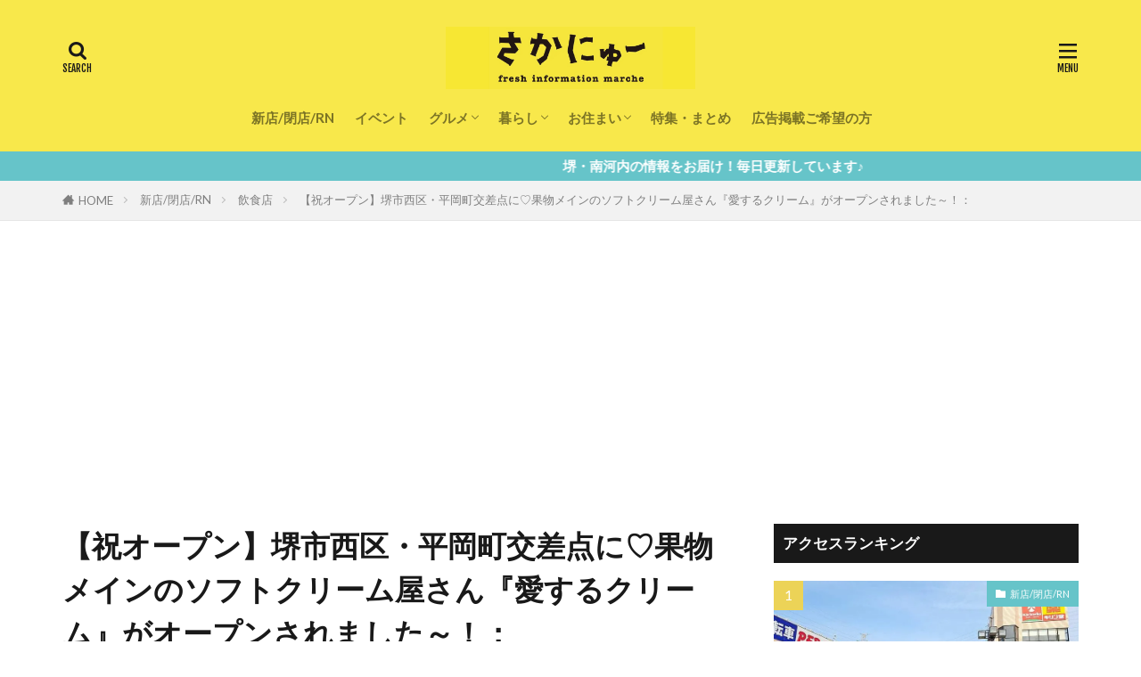

--- FILE ---
content_type: text/html; charset=UTF-8
request_url: https://sakai-news.jp/newface/insyoku/20211014_a009_creem
body_size: 28611
content:
<!DOCTYPE html>
<html lang="ja" prefix="og: http://ogp.me/ns#" class="t-html 
t-middle t-middle-pc">

<head prefix="og: http://ogp.me/ns# fb: http://ogp.me/ns/fb# article: http://ogp.me/ns/article#">

<!-- Google Tag Manager -->
<script>(function(w,d,s,l,i){w[l]=w[l]||[];w[l].push({'gtm.start':
new Date().getTime(),event:'gtm.js'});var f=d.getElementsByTagName(s)[0],
j=d.createElement(s),dl=l!='dataLayer'?'&l='+l:'';j.async=true;j.src=
'https://www.googletagmanager.com/gtm.js?id='+i+dl;f.parentNode.insertBefore(j,f);
})(window,document,'script','dataLayer','GTM-KKSPBDGX');</script>
<!-- End Google Tag Manager -->
	
<meta charset="UTF-8">
<title>【祝オープン】堺市西区・平岡町交差点に♡果物メインのソフトクリーム屋さん『愛するクリーム』がオープンされました～！：│さかにゅー</title>
<meta name='robots' content='max-image-preview:large' />
<link rel='dns-prefetch' href='//stats.wp.com' />
<link rel='dns-prefetch' href='//c0.wp.com' />
<link rel='dns-prefetch' href='//i0.wp.com' />
<link rel='dns-prefetch' href='//www.googletagmanager.com' />
<link href='https://www.doubleclickbygoogle.com' rel='preconnect' />
<link href='https://googleads.g.doubleclick.net' rel='preconnect' />
<link href='https://securepubads.g.doubleclick.net' rel='preconnect' />
<link href='https://pagead2.googlesyndication.com' rel='preconnect' />
<link href='https://tpc.googlesyndication.com' rel='preconnect' />
<link href='https://www.googletagservices.com' rel='preconnect' />
<link href='https://amp.dev' rel='preconnect' />
<link href='https://cdn.ampproject.org' rel='preconnect' />
<link rel='stylesheet' id='dashicons-css' href='https://c0.wp.com/c/6.6.1/wp-includes/css/dashicons.min.css' type='text/css' media='all' />
<link rel='stylesheet' id='thickbox-css' href='https://c0.wp.com/c/6.6.1/wp-includes/js/thickbox/thickbox.css' type='text/css' media='all' />
<link rel='stylesheet' id='wp-block-library-css' href='https://c0.wp.com/c/6.6.1/wp-includes/css/dist/block-library/style.min.css' type='text/css' media='all' />
<link rel='stylesheet' id='mediaelement-css' href='https://c0.wp.com/c/6.6.1/wp-includes/js/mediaelement/mediaelementplayer-legacy.min.css' type='text/css' media='all' />
<link rel='stylesheet' id='wp-mediaelement-css' href='https://c0.wp.com/c/6.6.1/wp-includes/js/mediaelement/wp-mediaelement.min.css' type='text/css' media='all' />
<style id='jetpack-sharing-buttons-style-inline-css' type='text/css'>
.jetpack-sharing-buttons__services-list{display:flex;flex-direction:row;flex-wrap:wrap;gap:0;list-style-type:none;margin:5px;padding:0}.jetpack-sharing-buttons__services-list.has-small-icon-size{font-size:12px}.jetpack-sharing-buttons__services-list.has-normal-icon-size{font-size:16px}.jetpack-sharing-buttons__services-list.has-large-icon-size{font-size:24px}.jetpack-sharing-buttons__services-list.has-huge-icon-size{font-size:36px}@media print{.jetpack-sharing-buttons__services-list{display:none!important}}.editor-styles-wrapper .wp-block-jetpack-sharing-buttons{gap:0;padding-inline-start:0}ul.jetpack-sharing-buttons__services-list.has-background{padding:1.25em 2.375em}
</style>
<style id='classic-theme-styles-inline-css' type='text/css'>
/*! This file is auto-generated */
.wp-block-button__link{color:#fff;background-color:#32373c;border-radius:9999px;box-shadow:none;text-decoration:none;padding:calc(.667em + 2px) calc(1.333em + 2px);font-size:1.125em}.wp-block-file__button{background:#32373c;color:#fff;text-decoration:none}
</style>
<style id='global-styles-inline-css' type='text/css'>
:root{--wp--preset--aspect-ratio--square: 1;--wp--preset--aspect-ratio--4-3: 4/3;--wp--preset--aspect-ratio--3-4: 3/4;--wp--preset--aspect-ratio--3-2: 3/2;--wp--preset--aspect-ratio--2-3: 2/3;--wp--preset--aspect-ratio--16-9: 16/9;--wp--preset--aspect-ratio--9-16: 9/16;--wp--preset--color--black: #000000;--wp--preset--color--cyan-bluish-gray: #abb8c3;--wp--preset--color--white: #ffffff;--wp--preset--color--pale-pink: #f78da7;--wp--preset--color--vivid-red: #cf2e2e;--wp--preset--color--luminous-vivid-orange: #ff6900;--wp--preset--color--luminous-vivid-amber: #fcb900;--wp--preset--color--light-green-cyan: #7bdcb5;--wp--preset--color--vivid-green-cyan: #00d084;--wp--preset--color--pale-cyan-blue: #8ed1fc;--wp--preset--color--vivid-cyan-blue: #0693e3;--wp--preset--color--vivid-purple: #9b51e0;--wp--preset--gradient--vivid-cyan-blue-to-vivid-purple: linear-gradient(135deg,rgba(6,147,227,1) 0%,rgb(155,81,224) 100%);--wp--preset--gradient--light-green-cyan-to-vivid-green-cyan: linear-gradient(135deg,rgb(122,220,180) 0%,rgb(0,208,130) 100%);--wp--preset--gradient--luminous-vivid-amber-to-luminous-vivid-orange: linear-gradient(135deg,rgba(252,185,0,1) 0%,rgba(255,105,0,1) 100%);--wp--preset--gradient--luminous-vivid-orange-to-vivid-red: linear-gradient(135deg,rgba(255,105,0,1) 0%,rgb(207,46,46) 100%);--wp--preset--gradient--very-light-gray-to-cyan-bluish-gray: linear-gradient(135deg,rgb(238,238,238) 0%,rgb(169,184,195) 100%);--wp--preset--gradient--cool-to-warm-spectrum: linear-gradient(135deg,rgb(74,234,220) 0%,rgb(151,120,209) 20%,rgb(207,42,186) 40%,rgb(238,44,130) 60%,rgb(251,105,98) 80%,rgb(254,248,76) 100%);--wp--preset--gradient--blush-light-purple: linear-gradient(135deg,rgb(255,206,236) 0%,rgb(152,150,240) 100%);--wp--preset--gradient--blush-bordeaux: linear-gradient(135deg,rgb(254,205,165) 0%,rgb(254,45,45) 50%,rgb(107,0,62) 100%);--wp--preset--gradient--luminous-dusk: linear-gradient(135deg,rgb(255,203,112) 0%,rgb(199,81,192) 50%,rgb(65,88,208) 100%);--wp--preset--gradient--pale-ocean: linear-gradient(135deg,rgb(255,245,203) 0%,rgb(182,227,212) 50%,rgb(51,167,181) 100%);--wp--preset--gradient--electric-grass: linear-gradient(135deg,rgb(202,248,128) 0%,rgb(113,206,126) 100%);--wp--preset--gradient--midnight: linear-gradient(135deg,rgb(2,3,129) 0%,rgb(40,116,252) 100%);--wp--preset--font-size--small: 13px;--wp--preset--font-size--medium: 20px;--wp--preset--font-size--large: 36px;--wp--preset--font-size--x-large: 42px;--wp--preset--spacing--20: 0.44rem;--wp--preset--spacing--30: 0.67rem;--wp--preset--spacing--40: 1rem;--wp--preset--spacing--50: 1.5rem;--wp--preset--spacing--60: 2.25rem;--wp--preset--spacing--70: 3.38rem;--wp--preset--spacing--80: 5.06rem;--wp--preset--shadow--natural: 6px 6px 9px rgba(0, 0, 0, 0.2);--wp--preset--shadow--deep: 12px 12px 50px rgba(0, 0, 0, 0.4);--wp--preset--shadow--sharp: 6px 6px 0px rgba(0, 0, 0, 0.2);--wp--preset--shadow--outlined: 6px 6px 0px -3px rgba(255, 255, 255, 1), 6px 6px rgba(0, 0, 0, 1);--wp--preset--shadow--crisp: 6px 6px 0px rgba(0, 0, 0, 1);}:where(.is-layout-flex){gap: 0.5em;}:where(.is-layout-grid){gap: 0.5em;}body .is-layout-flex{display: flex;}.is-layout-flex{flex-wrap: wrap;align-items: center;}.is-layout-flex > :is(*, div){margin: 0;}body .is-layout-grid{display: grid;}.is-layout-grid > :is(*, div){margin: 0;}:where(.wp-block-columns.is-layout-flex){gap: 2em;}:where(.wp-block-columns.is-layout-grid){gap: 2em;}:where(.wp-block-post-template.is-layout-flex){gap: 1.25em;}:where(.wp-block-post-template.is-layout-grid){gap: 1.25em;}.has-black-color{color: var(--wp--preset--color--black) !important;}.has-cyan-bluish-gray-color{color: var(--wp--preset--color--cyan-bluish-gray) !important;}.has-white-color{color: var(--wp--preset--color--white) !important;}.has-pale-pink-color{color: var(--wp--preset--color--pale-pink) !important;}.has-vivid-red-color{color: var(--wp--preset--color--vivid-red) !important;}.has-luminous-vivid-orange-color{color: var(--wp--preset--color--luminous-vivid-orange) !important;}.has-luminous-vivid-amber-color{color: var(--wp--preset--color--luminous-vivid-amber) !important;}.has-light-green-cyan-color{color: var(--wp--preset--color--light-green-cyan) !important;}.has-vivid-green-cyan-color{color: var(--wp--preset--color--vivid-green-cyan) !important;}.has-pale-cyan-blue-color{color: var(--wp--preset--color--pale-cyan-blue) !important;}.has-vivid-cyan-blue-color{color: var(--wp--preset--color--vivid-cyan-blue) !important;}.has-vivid-purple-color{color: var(--wp--preset--color--vivid-purple) !important;}.has-black-background-color{background-color: var(--wp--preset--color--black) !important;}.has-cyan-bluish-gray-background-color{background-color: var(--wp--preset--color--cyan-bluish-gray) !important;}.has-white-background-color{background-color: var(--wp--preset--color--white) !important;}.has-pale-pink-background-color{background-color: var(--wp--preset--color--pale-pink) !important;}.has-vivid-red-background-color{background-color: var(--wp--preset--color--vivid-red) !important;}.has-luminous-vivid-orange-background-color{background-color: var(--wp--preset--color--luminous-vivid-orange) !important;}.has-luminous-vivid-amber-background-color{background-color: var(--wp--preset--color--luminous-vivid-amber) !important;}.has-light-green-cyan-background-color{background-color: var(--wp--preset--color--light-green-cyan) !important;}.has-vivid-green-cyan-background-color{background-color: var(--wp--preset--color--vivid-green-cyan) !important;}.has-pale-cyan-blue-background-color{background-color: var(--wp--preset--color--pale-cyan-blue) !important;}.has-vivid-cyan-blue-background-color{background-color: var(--wp--preset--color--vivid-cyan-blue) !important;}.has-vivid-purple-background-color{background-color: var(--wp--preset--color--vivid-purple) !important;}.has-black-border-color{border-color: var(--wp--preset--color--black) !important;}.has-cyan-bluish-gray-border-color{border-color: var(--wp--preset--color--cyan-bluish-gray) !important;}.has-white-border-color{border-color: var(--wp--preset--color--white) !important;}.has-pale-pink-border-color{border-color: var(--wp--preset--color--pale-pink) !important;}.has-vivid-red-border-color{border-color: var(--wp--preset--color--vivid-red) !important;}.has-luminous-vivid-orange-border-color{border-color: var(--wp--preset--color--luminous-vivid-orange) !important;}.has-luminous-vivid-amber-border-color{border-color: var(--wp--preset--color--luminous-vivid-amber) !important;}.has-light-green-cyan-border-color{border-color: var(--wp--preset--color--light-green-cyan) !important;}.has-vivid-green-cyan-border-color{border-color: var(--wp--preset--color--vivid-green-cyan) !important;}.has-pale-cyan-blue-border-color{border-color: var(--wp--preset--color--pale-cyan-blue) !important;}.has-vivid-cyan-blue-border-color{border-color: var(--wp--preset--color--vivid-cyan-blue) !important;}.has-vivid-purple-border-color{border-color: var(--wp--preset--color--vivid-purple) !important;}.has-vivid-cyan-blue-to-vivid-purple-gradient-background{background: var(--wp--preset--gradient--vivid-cyan-blue-to-vivid-purple) !important;}.has-light-green-cyan-to-vivid-green-cyan-gradient-background{background: var(--wp--preset--gradient--light-green-cyan-to-vivid-green-cyan) !important;}.has-luminous-vivid-amber-to-luminous-vivid-orange-gradient-background{background: var(--wp--preset--gradient--luminous-vivid-amber-to-luminous-vivid-orange) !important;}.has-luminous-vivid-orange-to-vivid-red-gradient-background{background: var(--wp--preset--gradient--luminous-vivid-orange-to-vivid-red) !important;}.has-very-light-gray-to-cyan-bluish-gray-gradient-background{background: var(--wp--preset--gradient--very-light-gray-to-cyan-bluish-gray) !important;}.has-cool-to-warm-spectrum-gradient-background{background: var(--wp--preset--gradient--cool-to-warm-spectrum) !important;}.has-blush-light-purple-gradient-background{background: var(--wp--preset--gradient--blush-light-purple) !important;}.has-blush-bordeaux-gradient-background{background: var(--wp--preset--gradient--blush-bordeaux) !important;}.has-luminous-dusk-gradient-background{background: var(--wp--preset--gradient--luminous-dusk) !important;}.has-pale-ocean-gradient-background{background: var(--wp--preset--gradient--pale-ocean) !important;}.has-electric-grass-gradient-background{background: var(--wp--preset--gradient--electric-grass) !important;}.has-midnight-gradient-background{background: var(--wp--preset--gradient--midnight) !important;}.has-small-font-size{font-size: var(--wp--preset--font-size--small) !important;}.has-medium-font-size{font-size: var(--wp--preset--font-size--medium) !important;}.has-large-font-size{font-size: var(--wp--preset--font-size--large) !important;}.has-x-large-font-size{font-size: var(--wp--preset--font-size--x-large) !important;}
:where(.wp-block-post-template.is-layout-flex){gap: 1.25em;}:where(.wp-block-post-template.is-layout-grid){gap: 1.25em;}
:where(.wp-block-columns.is-layout-flex){gap: 2em;}:where(.wp-block-columns.is-layout-grid){gap: 2em;}
:root :where(.wp-block-pullquote){font-size: 1.5em;line-height: 1.6;}
</style>
<link rel='stylesheet' id='jetpack_css-css' href='https://c0.wp.com/p/jetpack/13.8/css/jetpack.css' type='text/css' media='all' />
<script type="text/javascript" async='async' src="https://c0.wp.com/c/6.6.1/wp-includes/js/jquery/jquery.min.js" id="jquery-core-js"></script>
<script type="text/javascript" async='async' src="https://c0.wp.com/c/6.6.1/wp-includes/js/jquery/jquery-migrate.min.js" id="jquery-migrate-js"></script>
<script type="text/javascript" id="wpstg-global-js-extra">
/* <![CDATA[ */
var wpstg = {"nonce":"d211838301"};
/* ]]> */
</script>
<script type="text/javascript" async='async' src="https://sakai-news.jp/wp-content/plugins/wp-staging/assets/js/dist/wpstg-blank-loader.min.js?ver=6.6.1" id="wpstg-global-js"></script>
<link rel="https://api.w.org/" href="https://sakai-news.jp/wp-json/" /><link rel="alternate" title="JSON" type="application/json" href="https://sakai-news.jp/wp-json/wp/v2/posts/1201675" /><link rel="alternate" title="oEmbed (JSON)" type="application/json+oembed" href="https://sakai-news.jp/wp-json/oembed/1.0/embed?url=https%3A%2F%2Fsakai-news.jp%2Fnewface%2Finsyoku%2F20211014_a009_creem" />
<link rel="alternate" title="oEmbed (XML)" type="text/xml+oembed" href="https://sakai-news.jp/wp-json/oembed/1.0/embed?url=https%3A%2F%2Fsakai-news.jp%2Fnewface%2Finsyoku%2F20211014_a009_creem&#038;format=xml" />
<meta name="generator" content="Site Kit by Google 1.135.0" />	<style>img#wpstats{display:none}</style>
		<link rel="stylesheet" href="https://sakai-news.jp/wp-content/themes/the-thor/css/icon.min.css">
<link rel="stylesheet" href="https://fonts.googleapis.com/css?family=Lato:100,300,400,700,900">
<link rel="stylesheet" href="https://fonts.googleapis.com/css?family=Fjalla+One">
<link rel="stylesheet" href="https://fonts.googleapis.com/css?family=Noto+Sans+JP:100,200,300,400,500,600,700,800,900">
<link rel="stylesheet" href="https://sakai-news.jp/wp-content/themes/the-thor/style.min.css">
<link rel="stylesheet" href="https://sakai-news.jp/wp-content/themes/the-thor-child/style-user.css?1733825406">
<link rel="canonical" href="https://sakai-news.jp/newface/insyoku/20211014_a009_creem" />
<script src="https://ajax.googleapis.com/ajax/libs/jquery/1.12.4/jquery.min.js"></script>
<meta http-equiv="X-UA-Compatible" content="IE=edge">
<meta name="viewport" content="width=device-width, initial-scale=1, viewport-fit=cover"/>
<style>
.widget.widget_nav_menu ul.menu{border-color: rgba(102,196,201,0.15);}.widget.widget_nav_menu ul.menu li{border-color: rgba(102,196,201,0.75);}.widget.widget_nav_menu ul.menu .sub-menu li{border-color: rgba(102,196,201,0.15);}.widget.widget_nav_menu ul.menu .sub-menu li .sub-menu li:first-child{border-color: rgba(102,196,201,0.15);}.widget.widget_nav_menu ul.menu li a:hover{background-color: rgba(102,196,201,0.75);}.widget.widget_nav_menu ul.menu .current-menu-item > a{background-color: rgba(102,196,201,0.75);}.widget.widget_nav_menu ul.menu li .sub-menu li a:before {color:#66c4c9;}.widget.widget_nav_menu ul.menu li a{background-color:#66c4c9;}.widget.widget_nav_menu ul.menu .sub-menu a:hover{color:#66c4c9;}.widget.widget_nav_menu ul.menu .sub-menu .current-menu-item a{color:#66c4c9;}.widget.widget_categories ul{border-color: rgba(102,196,201,0.15);}.widget.widget_categories ul li{border-color: rgba(102,196,201,0.75);}.widget.widget_categories ul .children li{border-color: rgba(102,196,201,0.15);}.widget.widget_categories ul .children li .children li:first-child{border-color: rgba(102,196,201,0.15);}.widget.widget_categories ul li a:hover{background-color: rgba(102,196,201,0.75);}.widget.widget_categories ul .current-menu-item > a{background-color: rgba(102,196,201,0.75);}.widget.widget_categories ul li .children li a:before {color:#66c4c9;}.widget.widget_categories ul li a{background-color:#66c4c9;}.widget.widget_categories ul .children a:hover{color:#66c4c9;}.widget.widget_categories ul .children .current-menu-item a{color:#66c4c9;}.widgetSearch__input:hover{border-color:#66c4c9;}.widgetCatTitle{background-color:#66c4c9;}.widgetCatTitle__inner{background-color:#66c4c9;}.widgetSearch__submit:hover{background-color:#66c4c9;}.widgetProfile__sns{background-color:#66c4c9;}.widget.widget_calendar .calendar_wrap tbody a:hover{background-color:#66c4c9;}.widget ul li a:hover{color:#66c4c9;}.widget.widget_rss .rsswidget:hover{color:#66c4c9;}.widget.widget_tag_cloud a:hover{background-color:#66c4c9;}.widget select:hover{border-color:#66c4c9;}.widgetSearch__checkLabel:hover:after{border-color:#66c4c9;}.widgetSearch__check:checked .widgetSearch__checkLabel:before, .widgetSearch__check:checked + .widgetSearch__checkLabel:before{border-color:#66c4c9;}.widgetTab__item.current{border-top-color:#66c4c9;}.widgetTab__item:hover{border-top-color:#66c4c9;}.searchHead__title{background-color:#66c4c9;}.searchHead__submit:hover{color:#66c4c9;}.menuBtn__close:hover{color:#66c4c9;}.menuBtn__link:hover{color:#66c4c9;}@media only screen and (min-width: 992px){.menuBtn__link {background-color:#66c4c9;}}.t-headerCenter .menuBtn__link:hover{color:#66c4c9;}.searchBtn__close:hover{color:#66c4c9;}.searchBtn__link:hover{color:#66c4c9;}.breadcrumb__item a:hover{color:#66c4c9;}.pager__item{color:#66c4c9;}.pager__item:hover, .pager__item-current{background-color:#66c4c9; color:#fff;}.page-numbers{color:#66c4c9;}.page-numbers:hover, .page-numbers.current{background-color:#66c4c9; color:#fff;}.pagePager__item{color:#66c4c9;}.pagePager__item:hover, .pagePager__item-current{background-color:#66c4c9; color:#fff;}.heading a:hover{color:#66c4c9;}.eyecatch__cat{background-color:#66c4c9;}.the__category{background-color:#66c4c9;}.dateList__item a:hover{color:#66c4c9;}.controllerFooter__item:last-child{background-color:#66c4c9;}.controllerFooter__close{background-color:#66c4c9;}.bottomFooter__topBtn{background-color:#66c4c9;}.mask-color{background-color:#66c4c9;}.mask-colorgray{background-color:#66c4c9;}.pickup3__item{background-color:#66c4c9;}.categoryBox__title{color:#66c4c9;}.comments__list .comment-meta{background-color:#66c4c9;}.comment-respond .submit{background-color:#66c4c9;}.prevNext__pop{background-color:#66c4c9;}.swiper-pagination-bullet-active{background-color:#66c4c9;}.swiper-slider .swiper-button-next, .swiper-slider .swiper-container-rtl .swiper-button-prev, .swiper-slider .swiper-button-prev, .swiper-slider .swiper-container-rtl .swiper-button-next	{background-color:#66c4c9;}body{background:#ffffff;}.infoHead{background-color:#66c4c9;}.l-header{background-color:#f8e84b;}.globalNavi::before{background: -webkit-gradient(linear,left top,right top,color-stop(0%,rgba(255,255,255,0)),color-stop(100%,#f8e84b));}.snsFooter{background-color:#66c4c9}.widget-main .heading.heading-widget{background-color:#66c4c9}.widget-main .heading.heading-widgetsimple{background-color:#66c4c9}.widget-main .heading.heading-widgetsimplewide{background-color:#66c4c9}.widget-main .heading.heading-widgetwide{background-color:#66c4c9}.widget-main .heading.heading-widgetbottom:before{border-color:#66c4c9}.widget-main .heading.heading-widgetborder{border-color:#66c4c9}.widget-main .heading.heading-widgetborder::before,.widget-main .heading.heading-widgetborder::after{background-color:#66c4c9}.widget-side .heading.heading-widget{background-color:#191919}.widget-side .heading.heading-widgetsimple{background-color:#191919}.widget-side .heading.heading-widgetsimplewide{background-color:#191919}.widget-side .heading.heading-widgetwide{background-color:#191919}.widget-side .heading.heading-widgetbottom:before{border-color:#191919}.widget-side .heading.heading-widgetborder{border-color:#191919}.widget-side .heading.heading-widgetborder::before,.widget-side .heading.heading-widgetborder::after{background-color:#191919}.widget-foot .heading.heading-widget{background-color:#191919}.widget-foot .heading.heading-widgetsimple{background-color:#191919}.widget-foot .heading.heading-widgetsimplewide{background-color:#191919}.widget-foot .heading.heading-widgetwide{background-color:#191919}.widget-foot .heading.heading-widgetbottom:before{border-color:#191919}.widget-foot .heading.heading-widgetborder{border-color:#191919}.widget-foot .heading.heading-widgetborder::before,.widget-foot .heading.heading-widgetborder::after{background-color:#191919}.widget-menu .heading.heading-widget{background-color:#66c4c9}.widget-menu .heading.heading-widgetsimple{background-color:#66c4c9}.widget-menu .heading.heading-widgetsimplewide{background-color:#66c4c9}.widget-menu .heading.heading-widgetwide{background-color:#66c4c9}.widget-menu .heading.heading-widgetbottom:before{border-color:#66c4c9}.widget-menu .heading.heading-widgetborder{border-color:#66c4c9}.widget-menu .heading.heading-widgetborder::before,.widget-menu .heading.heading-widgetborder::after{background-color:#66c4c9}@media only screen and (min-width: 768px){.still {height: 600px;}}.still.still-movie .still__box{background-image:url(https://i0.wp.com/sakai-news.jp/wp-content/uploads/2021/04/two-girls-1828539-1.jpg?fit=768%2C512&ssl=1);}@media only screen and (min-width: 768px){.still.still-movie .still__box{background-image:url(https://i0.wp.com/sakai-news.jp/wp-content/uploads/2021/04/two-girls-1828539-1.jpg?fit=1200%2C800&ssl=1);}}.pickup3__bg.mask.mask-colorgray{background-color:#d9a300}.rankingBox__bg{background-color:#66c4c9}.the__ribbon{background-color:#bc3531}.the__ribbon:after{border-left-color:#bc3531; border-right-color:#bc3531}.eyecatch__link.eyecatch__link-mask:hover::after{content: "READ MORE";}.eyecatch__link.eyecatch__link-maskzoom:hover::after{content: "READ MORE";}.eyecatch__link.eyecatch__link-maskzoomrotate:hover::after{content: "READ MORE";}.content .balloon .balloon__img-left div {background-image:url("https://sakai-news.jp/wp-content/uploads/2020/04/sakao_03.png");}.content .balloon .balloon__img-right div {background-image:url("https://sakai-news.jp/wp-content/uploads/2020/04/sakako_03.png");}.content .afTagBox__btnDetail{background-color:#66c4c9;}.widget .widgetAfTag__btnDetail{background-color:#66c4c9;}.content .afTagBox__btnAf{background-color:#66c4c9;}.widget .widgetAfTag__btnAf{background-color:#66c4c9;}.content a{color:#66c4c9;}.phrase a{color:#66c4c9;}.content .sitemap li a:hover{color:#66c4c9;}.content h2 a:hover,.content h3 a:hover,.content h4 a:hover,.content h5 a:hover{color:#66c4c9;}.content ul.menu li a:hover{color:#66c4c9;}.content .es-LiconBox:before{background-color:#a83f3f;}.content .es-LiconCircle:before{background-color:#a83f3f;}.content .es-BTiconBox:before{background-color:#a83f3f;}.content .es-BTiconCircle:before{background-color:#a83f3f;}.content .es-BiconObi{border-color:#a83f3f;}.content .es-BiconCorner:before{background-color:#a83f3f;}.content .es-BiconCircle:before{background-color:#a83f3f;}.content .es-BmarkHatena::before{background-color:#005293;}.content .es-BmarkExcl::before{background-color:#b60105;}.content .es-BmarkQ::before{background-color:#005293;}.content .es-BmarkQ::after{border-top-color:#005293;}.content .es-BmarkA::before{color:#b60105;}.content .es-BsubTradi::before{color:#ffffff;background-color:#b60105;border-color:#b60105;}.btn__link-primary{color:#ffffff; background-color:#b2384e;}.content .btn__link-primary{color:#ffffff; background-color:#b2384e;}.searchBtn__contentInner .btn__link-search{color:#ffffff; background-color:#b2384e;}.btn__link-secondary{color:#ffffff; background-color:#b2384e;}.content .btn__link-secondary{color:#ffffff; background-color:#b2384e;}.btn__link-search{color:#ffffff; background-color:#b2384e;}.btn__link-normal{color:#b2384e;}.content .btn__link-normal{color:#b2384e;}.btn__link-normal:hover{background-color:#b2384e;}.content .btn__link-normal:hover{background-color:#b2384e;}.comments__list .comment-reply-link{color:#b2384e;}.comments__list .comment-reply-link:hover{background-color:#b2384e;}@media only screen and (min-width: 992px){.subNavi__link-pickup{color:#b2384e;}}@media only screen and (min-width: 992px){.subNavi__link-pickup:hover{background-color:#b2384e;}}.partsH2-4 h2{color:#191919;}.partsH2-4 h2::before{border-color:#b2384e;}.partsH2-4 h2::after{border-color:#d8d8d8;}.partsH3-61 h3{color:#191919;}.partsH3-61 h3::after{background-color:#b2384e;}.content h4{color:#191919}.content h5{color:#191919}.content ul > li::before{color:#a83f3f;}.content ul{color:#191919;}.content ol > li::before{color:#a83f3f; border-color:#a83f3f;}.content ol > li > ol > li::before{background-color:#a83f3f; border-color:#a83f3f;}.content ol > li > ol > li > ol > li::before{color:#a83f3f; border-color:#a83f3f;}.content ol{color:#191919;}.content .balloon .balloon__text{color:#191919; background-color:#f2f2f2;}.content .balloon .balloon__text-left:before{border-left-color:#f2f2f2;}.content .balloon .balloon__text-right:before{border-right-color:#f2f2f2;}.content .balloon-boder .balloon__text{color:#191919; background-color:#ffffff;  border-color:#d8d8d8;}.content .balloon-boder .balloon__text-left:before{border-left-color:#d8d8d8;}.content .balloon-boder .balloon__text-left:after{border-left-color:#ffffff;}.content .balloon-boder .balloon__text-right:before{border-right-color:#d8d8d8;}.content .balloon-boder .balloon__text-right:after{border-right-color:#ffffff;}.content blockquote{color:#191919; background-color:#f2f2f2;}.content blockquote::before{color:#d8d8d8;}.content table{color:#191919; border-top-color:#E5E5E5; border-left-color:#E5E5E5;}.content table th{background:#7f7f7f; color:#ffffff; ;border-right-color:#E5E5E5; border-bottom-color:#E5E5E5;}.content table td{background:#ffffff; ;border-right-color:#E5E5E5; border-bottom-color:#E5E5E5;}.content table tr:nth-child(odd) td{background-color:#f2f2f2;}
</style>
<noscript><style>.lazyload[data-src]{display:none !important;}</style></noscript><style>.lazyload{background-image:none !important;}.lazyload:before{background-image:none !important;}</style>
<!-- Google タグ マネージャー スニペット (Site Kit が追加) -->
<script type="text/javascript">
/* <![CDATA[ */

			( function( w, d, s, l, i ) {
				w[l] = w[l] || [];
				w[l].push( {'gtm.start': new Date().getTime(), event: 'gtm.js'} );
				var f = d.getElementsByTagName( s )[0],
					j = d.createElement( s ), dl = l != 'dataLayer' ? '&l=' + l : '';
				j.async = true;
				j.src = 'https://www.googletagmanager.com/gtm.js?id=' + i + dl;
				f.parentNode.insertBefore( j, f );
			} )( window, document, 'script', 'dataLayer', 'GTM-NT9MVWS' );
			
/* ]]> */
</script>

<!-- (ここまで) Google タグ マネージャー スニペット (Site Kit が追加) -->
<link rel="icon" href="https://i0.wp.com/sakai-news.jp/wp-content/uploads/2021/04/cropped-logo.jpg?fit=32%2C32&#038;ssl=1" sizes="32x32" />
<link rel="icon" href="https://i0.wp.com/sakai-news.jp/wp-content/uploads/2021/04/cropped-logo.jpg?fit=192%2C192&#038;ssl=1" sizes="192x192" />
<link rel="apple-touch-icon" href="https://i0.wp.com/sakai-news.jp/wp-content/uploads/2021/04/cropped-logo.jpg?fit=180%2C180&#038;ssl=1" />
<meta name="msapplication-TileImage" content="https://i0.wp.com/sakai-news.jp/wp-content/uploads/2021/04/cropped-logo.jpg?fit=270%2C270&#038;ssl=1" />

<!-- BEGIN GAINWP v5.4.6 Universal Analytics - https://intelligencewp.com/google-analytics-in-wordpress/ -->
<script>
(function(i,s,o,g,r,a,m){i['GoogleAnalyticsObject']=r;i[r]=i[r]||function(){
	(i[r].q=i[r].q||[]).push(arguments)},i[r].l=1*new Date();a=s.createElement(o),
	m=s.getElementsByTagName(o)[0];a.async=1;a.src=g;m.parentNode.insertBefore(a,m)
})(window,document,'script','https://www.google-analytics.com/analytics.js','ga');
  ga('create', 'UA-108242448-1', 'auto');
  ga('require', 'displayfeatures');
  ga('set', 'dimension1', 'さかにゅー編集室');
  ga('set', 'dimension2', '飲食店');
  ga('set', 'dimension3', 'スイーツ, 堺市西区');
  ga('send', 'pageview');
</script>
<!-- END GAINWP Universal Analytics -->
		<style type="text/css" id="wp-custom-css">
			.heading-carousel a {
    display:  -webkit-box;
    -webkit-box-orient: vertical;
    -webkit-line-clamp: 2;
    overflow: hidden;
}

.widget {margin:0 auto 20px;}

.widget_search {
    display: none;
}

/*スライダーとメインコンテンツの間の隙間を調整*/
.dividerBottom {
	margin-top: 0;
}

.l-wrapper {
  margin: 0 auto 20px;
}
.l-sidebar {
	margin-top: 20px;
}

@media screen and (max-width: 767px) {
  .l-wrapper {
    margin: 20px 15px;
  }
	.l-main {
		margin-top: 0;
	}

/*おすすめバナーの制御用*/
@media screen and (max-width:767px) {
.sn_reco {
display : flex;
flex-wrap: wrap;
justify-content: center;
}
.sn_reco div {
width: calc(50% - 2px);
margin: 1px;
padding: 2px;
}
.sn_reco img {
width: 100%;
height: auto;
}
.sn_reco_v2 {
display : flex;
flex-wrap: wrap;
justify-content: center;
}
}


/*	.pardot_form {
		width: 100%;
	}*/
}


/*.s_inner {
    display: flex;
}

.archive {
    height: auto;
    overflow: hidden;
    margin: 0 auto;
    overflow-x:scroll;
}

article.archive__item {
    width: 250px;
    height: auto;
    margin: 0 10px;
}

@media only screen and (min-width: 768px){
	.heading-secondary{font-size: 1.8rem !important;}
}
*/
/*
.infoHead {
    background-color: blue;
}
*/

.wp-embedded-content iframe {
  pointer-events: auto !important;
  z-index: 10 !important;
}
.wp-embedded-content::before,
.wp-embedded-content::after {
  pointer-events: none !important;
}
iframe.wp-embedded-content {
  pointer-events: auto !important;
  z-index: 9999 !important;
  position: relative !important;
}
.wp-embedded-content {
  pointer-events: auto !important;
  z-index: 9999 !important;
  position: relative !important;
}

/* 万が一、透明要素が上にかぶっていた場合に備えて */
.wp-embedded-content::after {
  display: none !important;
}

blockquote.wp-embedded-content,
blockquote.wp-embedded-content *,
blockquote.wp-embedded-content p,
blockquote.wp-embedded-content p *,
blockquote.wp-embedded-content > iframe {
  pointer-events: auto !important;
  z-index: 9999 !important;
  position: relative !important;
}

/* oEmbedカードの親要素含めてクリック有効化 */
blockquote.wp-embedded-content,
blockquote.wp-embedded-content * {
  pointer-events: auto !important;
  position: relative !important;
  z-index: 9999 !important;
}


/* 個別記事に設置されているカテゴリとタグを非表示にする */
/*.dateList {
	display: none;
}*/

/* 非表示後のスペースを調整 */
/*@media only screen and (max-width: 767px) {
	.heading-primary {
		margin-bottom: 20px;
}
}
@media only screen and (min-width: 768px) {
	.heading-primary {
		margin-bottom: 40px;
}
}*/

:root{
  --main-orange:#F59E0B;   /* メイン（やわらかオレンジ） */
  --soft-orange:#FFF7ED;   /* セクション背景の淡オレンジ */
  --ivory:#FFFBF2;         /* アイボリー */
  --light-gray:#F3F4F6;    /* 淡グレー */
  --text:#1F2937;          /* 本文色 */
  --accent-blue:#3B82F6;   /* CTAアクセント（青） */
  --white:#ffffff;
}

/* ラッパー（このクラスでセレクタ範囲を限定） */
.sn-wrap{font-family:system-ui,-apple-system,BlinkMacSystemFont,"Segoe UI",Roboto,"Hiragino Kaku Gothic ProN","Noto Sans JP","Yu Gothic UI",sans-serif;color:var(--text);line-height:1.8}
.sn-container{max-width:1100px;margin:0 auto;padding:56px 20px}

/* ヒーロー */
.sn-hero{position:relative;background:linear-gradient(135deg, #FDBA74 0%, #FDE68A 100%)}
.sn-hero .sn-container{padding:80px 20px}
.sn-hero h1{font-size:clamp(28px,4vw,40px);font-weight:800;color:var(--white);margin:0 0 12px}
.sn-hero p{color:var(--white);opacity:.95;margin:0 0 24px}
.sn-btns{display:flex;gap:12px;flex-wrap:wrap}
.sn-btn{display:inline-block;padding:12px 20px;border-radius:10px;font-weight:700;text-decoration:none}
.sn-btn--primary{background:var(--accent-blue);color:var(--white)}
.sn-btn--secondary{background:var(--white);color:#1F2937;border:2px solid rgba(255,255,255,.6)}

/* 共通セクション */
.sn-section h2{font-size:clamp(22px,3.2vw,30px);font-weight:800;margin:0 0 20px}
.sn-muted{opacity:.9}

/* グリッド／カード */
.sn-grid{display:grid;gap:16px}
@media (min-width:720px){
  .sn-grid.cols-3{grid-template-columns:repeat(3,1fr)}
  .sn-grid.cols-2{grid-template-columns:repeat(2,1fr)}
  .sn-grid.cols-4{grid-template-columns:repeat(4,1fr)}
}
.sn-card{background:var(--white);border:1px solid #E5E7EB;border-radius:14px;padding:20px}
.sn-card h3{margin:8px 0;font-size:18px}
.sn-badge{display:inline-block;background:var(--soft-orange);color:#92400E;padding:4px 10px;border-radius:999px;font-size:12px;margin-bottom:8px}

/* 背景色の切替 */
.bg-ivory{background:var(--ivory)}
.bg-soft-orange{background:var(--soft-orange)}
.bg-light-gray{background:var(--light-gray)}

/* 成功事例（レビュー） */
.sn-voice{display:flex;gap:12px;align-items:flex-start}
.sn-voice img{width:60px;height:60px;border-radius:50%;object-fit:cover;border:2px solid #fff;box-shadow:0 2px 6px rgba(0,0,0,.06)}
.sn-voice .bubble{background:var(--white);border:1px solid #E5E7EB;border-radius:12px;padding:14px}

/* 流れ（ステップ） */
.sn-step{display:flex;gap:12px;align-items:flex-start}
.sn-step-num{flex:0 0 36px;height:36px;border-radius:999px;background:var(--main-orange);color:var(--white);display:flex;align-items:center;justify-content:center;font-weight:800}

/* FAQ */
.sn-wrap details{background:var(--white);border:1px solid #E5E7EB;border-radius:12px;padding:14px}
.sn-wrap details+details{margin-top:10px}
.sn-wrap summary{cursor:pointer;font-weight:700}

/* フォーム（ダミー/CF7置換前提） */
.sn-form{display:grid;gap:14px}
.sn-form input,.sn-form textarea{width:100%;padding:12px 14px;border:1px solid #E5E7EB;border-radius:10px;background:#fff;font-size:16px}
.sn-form textarea{min-height:140px}
.sn-cta-row{display:flex;gap:12px;flex-wrap:wrap;margin-top:6px}
.sn-cta-row .sn-btn{padding:14px 22px;border-radius:12px}

/* セクション内のミニCTA */
.sn-mini-cta{margin-top:12px}
.sn-mini-cta .sn-btn{padding:10px 14px;border-radius:10px;font-size:14px}

/* アンカーの余白（固定ヘッダーがある場合は調整） */
.sn-anchor{scroll-margin-top:80px}

/* 万一テーマのCSSが強い場合の保険（最低限の!important） */
.sn-hero h1, .sn-hero p{color:var(--white) !important}
		</style>
		<meta property="og:site_name" content="さかにゅー" />
<meta property="og:type" content="article" />
<meta property="og:title" content="【祝オープン】堺市西区・平岡町交差点に♡果物メインのソフトクリーム屋さん『愛するクリーム』がオープンされました～！：" />
<meta property="og:description" content="関連記事：【新店情報】堺市西区・平岡町交差点に♡果物メインのソフトクリーム屋さん『愛するクリーム』がオープンするみたい！ 堺市西区・平岡町交差点に♡果物メインの [&hellip;]" />
<meta property="og:url" content="https://sakai-news.jp/newface/insyoku/20211014_a009_creem" />
<meta property="og:image" content="https://i0.wp.com/sakai-news.jp/wp-content/uploads/2021/10/IMG_0045.jpg?fit=768%2C576&ssl=1" />
<meta name="twitter:card" content="summary_large_image" />
<meta name="twitter:site" content="@sakanew0324" />
<meta property="fb:admins" content="sakanew20170324" />

<!-- Pardot -->
<script type="text/javascript">
	piAId = '839973';
	piCId = '2813';
	piHostname = 'pi.pardot.com';
	(function() {
		function async_load(){
			var s = document.createElement('script'); s.type = 'text/javascript';
			s.src = ('https:' == document.location.protocol ? 'https://pi' : 'http://cdn') + '.pardot.com/pd.js';
			var c = document.getElementsByTagName('script')[0]; c.parentNode.insertBefore(s, c);
		}
		if(window.attachEvent) { window.attachEvent('onload', async_load); }
		else {
			window.addEventListener('load', async_load, false); 
		}})();
</script>
<script type="text/javascript" src="https://go.sakai-news.jp/dcjs/838973/456/dc.js"></script>
<script type="text/javascript" src="https://go.sakai-news.jp/dcjs/838973/468/dc.js"></script>
<!-- Pardotここまで --><!-- Google tag (gtag.js) -->
<script async src="https://www.googletagmanager.com/gtag/js?id=G-XC16TFT4CM"></script>
<script>
  window.dataLayer = window.dataLayer || [];
  function gtag(){dataLayer.push(arguments);}
  gtag('js', new Date());

  gtag('config', 'G-XC16TFT4CM');
</script>
<!-- 広告コード ここから-->
	 <script async="async" src="https://securepubads.g.doubleclick.net/tag/js/gpt.js"></script> <script>window.googletag = window.googletag || {cmd: []};</script>
<!-- andbeyond -->
	<script>var url = new URL(location.href);
  var sknwad = url.searchParams.get("sknwad");
 　　var urlforAd = (document && document.location && document.location.href && document.location.href.indexOf('@') == -1) ? document.location.href.replace(/\?.*$/,"") : '';
  var prArticle = (function(){if(/\d{8}-pr/.test(urlforAd)){
    return "PR"
  } else {
    return "notPR"
  }})();
	var pageTypeForAd = (function(){if(/https?:\/\/sakai-news.jp\/$/.test(urlforAd)){
    return "TOP"
  } else {
    return "notTOP"
  }})();
  console.log(pageTypeForAd);
  console.log(prArticle);
	 if(prArticle === "notPR" ){

		//AdSense
		(function(a,c,b){c=a.document;b=c.createElement("script");b.async=true;b.src="https://pagead2.googlesyndication.com/pagead/js/adsbygoogle.js?client=ca-pub-6124977453471092";b.setAttribute("crossorigin", "anonymous");c.getElementsByTagName("head")[0].appendChild(b);})(top);
  
  function adDeviceCheck(window){
      if(window && window.innerWidth >= 1024){
         return "desktop"
      } else {
          return "mobile"
      }};
		var adDevice = adDeviceCheck(window); 
	 }
	</script>
	<!-- andbeyond -->	
<!-- sakanew ad codes  -->

	<script async="async" type="text/javascript" src="https://pub-x.io/p/sknw_prebid.js"></script>
	<script async="async" type="text/javascript" src="https://static.criteo.net/js/ld/publishertag.js"></script>
	



<!-- 広告コード ここまで-->
	
 <!--Microsoft Clarityコード(20230215追加)-->
	<script type="text/javascript">
    (function(c,l,a,r,i,t,y){
        c[a]=c[a]||function(){(c[a].q=c[a].q||[]).push(arguments)};
        t=l.createElement(r);t.async=1;t.src="https://www.clarity.ms/tag/"+i;
        y=l.getElementsByTagName(r)[0];y.parentNode.insertBefore(t,y);
    })(window, document, "clarity", "script", "fuhl1zvrnk");
</script>
</head>
<body class="t-hiragino t-logoSp40 t-logoPc70 t-headerCenter" id="top">
	<noscript><iframe src="https://www.googletagmanager.com/ns.html?id=GTM-XXXXXXX"
height="0" width="0" style="display:none;visibility:hidden"></iframe></noscript>
<!-- microad -->

<script type="text/javascript">
var microadCompass = microadCompass || {};
microadCompass.queue = microadCompass.queue || [];
</script>
<script type="text/javascript" charset="UTF-8" src="//j.microad.net/js/compass.js" onload="new microadCompass.AdInitializer().initialize();" async></script>
<div id="8fa3ef641d571bbb0ec27377cd219bfc" style="visibility: hidden; width: 0px; height: 0px; display: none;">
        <script type="text/javascript">
                microadCompass.queue.push({
                        "spot": "8fa3ef641d571bbb0ec27377cd219bfc"
                });
        </script>
</div><div id="ads-ADU-DU5B2FUS"></div>
        <script>
        if(prArticle === "notPR"){
          (function (w, d, s, i) {
            var CREATIVE_ID = "8fa3ef641d571bbb0ec27377cd219bfc";
            var microadTag, countNumber = 0, isFindingMicroAdBanner = false;
           
            var findCreativeTagInterval = setInterval(findCreativeTag, 50);
            function findCreativeTag() {
              if (countNumber > 50) {
                clearInterval(findCreativeTagInterval);
                // add 2 following lines for Passback
                loadAdunit(microadTag.id);
                return;
              }
              if (isFindingMicroAdBanner) return;
              isFindingMicroAdBanner = true;
              var divTags = document.getElementsByTagName('div');
              countNumber = countNumber + 1;
              if (divTags && divTags.length) {
                for (var i = 0; i < divTags.length; i++) {
                  var divTag = divTags[i];
                  if (divTag && divTag.id && divTag.id.indexOf(CREATIVE_ID) > -1) {
                    microadTag = divTag;
                    microadTag.style.visibility = "hidden";
                    if (microadTag && microadTag.getElementsByTagName('iframe') &&
                      microadTag.getElementsByTagName('iframe').length > 0) {
                      loadAdunit(microadTag.id);
                      clearInterval(findCreativeTagInterval);
                      break;
                    }
                  }
                }
              }
              isFindingMicroAdBanner = false;
            }
            function loadAdunit(microadBannerId) {
              w.adunitlength ? w.adunitlength.push('ADU-DU5B2FUS') : w.adunitlength=['ADU-DU5B2FUS']; var f=d.getElementsByTagName(s)[0], j=d.createElement(s);
              j.async=true; j.src='https://rise.enhance.co.jp/adu.js?id=' + i + '&matwName=matw_uuid' + '&clientTime=' + (new Date()).getTime() + '&maBannerId=' + microadBannerId;
              f.parentNode.insertBefore(j, f);
            }
          })(window, document, 'script', 'ADU-DU5B2FUS');
        };
        </script>

<!-- microad -->

<!-- microad interstitial -->
 <script>
    if(prArticle === "notPR"){
        if(adDevice === "mobile"){
            !(function(l) {
            var RISEID = 'ADU-FDTS5B80';
            var ADXINST_DISPLAYED = "AdxInstJustSeen";
        
            function watchAdsenseInstVisible(target) {
                var config = { attributes: true, attributeFilter: ['aria-hidden'], attributeOldValue: true }
                var observer = new MutationObserver(function(mutations, observer) {
                    var mutation = mutations.find(function(m) {
                        return m.type === 'attributes' && m.attributeName === 'aria-hidden'
                    });
                    if (!mutation) return;
                    var newValue = target.getAttribute('aria-hidden');
                    if (mutation.oldValue === 'true' && newValue === 'false') {
                        try {
                            sessionStorage.setItem(ADXINST_DISPLAYED, 'true');
                        } catch (e) {
                            if (e.name !== "SecurityError") throw e;
                        }
                    }
                });
                observer.observe(target, config);
            }
        
            function isExecutableInst() {
                var hasJustSeenAdxInst = sessionStorage.getItem(ADXINST_DISPLAYED) === "true";
                if (hasJustSeenAdxInst) {
                sessionStorage.removeItem(ADXINST_DISPLAYED);
                return false;
                }
                return true;
            }
        
            function e() {
                var adsenseVignette = l.querySelector('ins.adsbygoogle[data-vignette-loaded="true"]');
                if (!adsenseVignette) {
                    return setTimeout(e,10);
                }
                watchAdsenseInstVisible(adsenseVignette);
            }
            e();
        
            if (isExecutableInst()) {
            var riseDiv = l.createElement('div');
            riseDiv.id = 'ads-'+RISEID;
            l.body.appendChild(riseDiv);
            (function(w,d,s,i) {
                w.adunitlength?w.adunitlength.push(i):w.adunitlength=[i];var f=d.getElementsByTagName(s)[0],j=d.createElement(s);
                j.async=true;j.src='https://rise.enhance.co.jp/adu.js?id='+i + '&matwName=matw_uuid' + '&clientTime=' + (new Date()).getTime();
                f.parentNode.insertBefore(j,f);
            })(window,l,'script',RISEID);
            }
        })(document);
        };
        if(adDevice === "desktop"){!(function(l) {
            var RISEID = 'ADU-DJDLCNAD';
            var ADXINST_DISPLAYED = "AdxInstJustSeen";
        
            function watchAdsenseInstVisible(target) {
                var config = { attributes: true, attributeFilter: ['aria-hidden'], attributeOldValue: true }
                var observer = new MutationObserver(function(mutations, observer) {
                    var mutation = mutations.find(function(m) {
                        return m.type === 'attributes' && m.attributeName === 'aria-hidden'
                    });
                    if (!mutation) return;
                    var newValue = target.getAttribute('aria-hidden');
                    if (mutation.oldValue === 'true' && newValue === 'false') {
                        try {
                            sessionStorage.setItem(ADXINST_DISPLAYED, 'true');
                        } catch (e) {
                            if (e.name !== "SecurityError") throw e;
                        }
                    }
                });
                observer.observe(target, config);
            }
        
            function isExecutableInst() {
                var hasJustSeenAdxInst = sessionStorage.getItem(ADXINST_DISPLAYED) === "true";
                if (hasJustSeenAdxInst) {
                sessionStorage.removeItem(ADXINST_DISPLAYED);
                return false;
                }
                return true;
            }
        
            function e() {
                var adsenseVignette = l.querySelector('ins.adsbygoogle[data-vignette-loaded="true"]');
                if (!adsenseVignette) {
                    return setTimeout(e,10);
                }
                watchAdsenseInstVisible(adsenseVignette);
            }
            e();
        
            if (isExecutableInst()) {
            var riseDiv = l.createElement('div');
            riseDiv.id = 'ads-'+RISEID;
            l.body.appendChild(riseDiv);
            (function(w,d,s,i) {
                w.adunitlength?w.adunitlength.push(i):w.adunitlength=[i];var f=d.getElementsByTagName(s)[0],j=d.createElement(s);
                j.async=true;j.src='https://rise.enhance.co.jp/adu.js?id='+i + '&matwName=matw_uuid' + '&clientTime=' + (new Date()).getTime();
                f.parentNode.insertBefore(j,f);
            })(window,l,'script',RISEID);
            }
        })(document);
        };
    };

</script>
<!-- microad interstitial end -->

<!--Microsoft ClarityコードGA4(20230215追加)-->
	<script type="text/javascript">
    (function(c,l,a,r,i,t,y){
        c[a]=c[a]||function(){(c[a].q=c[a].q||[]).push(arguments)};
        t=l.createElement(r);t.async=1;t.src="https://www.clarity.ms/tag/"+i;
        y=l.getElementsByTagName(r)[0];y.parentNode.insertBefore(t,y);
    })(window, document, "clarity", "script", "fui0uwprig");
</script>

  <!--l-header-->
  <header class="l-header">
    <div class="container container-header">

      <!--logo-->
			<p class="siteTitle">
				<a class="siteTitle__link" href="https://sakai-news.jp">
											<img class="siteTitle__logo lazyload" src="[data-uri]" alt="さかにゅー" width="1000" height="250"  data-src="https://i0.wp.com/sakai-news.jp/wp-content/uploads/2025/06/saknewsbanner20250624.png?fit=1000%2C250&ssl=1" decoding="async" data-eio-rwidth="1000" data-eio-rheight="250"><noscript><img class="siteTitle__logo" src="https://i0.wp.com/sakai-news.jp/wp-content/uploads/2025/06/saknewsbanner20250624.png?fit=1000%2C250&ssl=1" alt="さかにゅー" width="1000" height="250"  data-eio="l"></noscript>
					        </a>
      </p>	<!--<p class="logo_bottom_txt">2023/09/12追記ロゴ下のテキストを管理</p>-->
      <!--/logo-->


      				<!--globalNavi-->
				<nav class="globalNavi">
					<div class="globalNavi__inner">
            <ul class="globalNavi__list"><li id="menu-item-1081200" class="menu-item menu-item-type-taxonomy menu-item-object-category current-post-ancestor menu-item-1081200"><a href="https://sakai-news.jp/category/newface">新店/閉店/RN</a></li>
<li id="menu-item-1081210" class="menu-item menu-item-type-taxonomy menu-item-object-category menu-item-1081210"><a href="https://sakai-news.jp/category/event">イベント</a></li>
<li id="menu-item-1081271" class="menu-item menu-item-type-taxonomy menu-item-object-category menu-item-has-children menu-item-1081271"><a href="https://sakai-news.jp/category/gurume">グルメ</a>
<ul class="sub-menu">
	<li id="menu-item-1081228" class="menu-item menu-item-type-taxonomy menu-item-object-category menu-item-1081228"><a href="https://sakai-news.jp/category/gurume/lunch">ランチ</a></li>
	<li id="menu-item-1081273" class="menu-item menu-item-type-taxonomy menu-item-object-category menu-item-1081273"><a href="https://sakai-news.jp/category/gurume/cafe">カフェ</a></li>
</ul>
</li>
<li id="menu-item-1081230" class="menu-item menu-item-type-taxonomy menu-item-object-category menu-item-has-children menu-item-1081230"><a href="https://sakai-news.jp/category/life">暮らし</a>
<ul class="sub-menu">
	<li id="menu-item-1081279" class="menu-item menu-item-type-taxonomy menu-item-object-category menu-item-1081279"><a href="https://sakai-news.jp/category/life/iryou2">医療</a></li>
	<li id="menu-item-1129166" class="menu-item menu-item-type-taxonomy menu-item-object-category menu-item-1129166"><a href="https://sakai-news.jp/category/life/beauty2">美容・健康</a></li>
	<li id="menu-item-1081275" class="menu-item menu-item-type-taxonomy menu-item-object-category menu-item-1081275"><a href="https://sakai-news.jp/category/life/adult2">大人の習い事</a></li>
	<li id="menu-item-1186740" class="menu-item menu-item-type-taxonomy menu-item-object-category menu-item-1186740"><a href="https://sakai-news.jp/category/life/kids2">キッズ</a></li>
	<li id="menu-item-1081276" class="menu-item menu-item-type-taxonomy menu-item-object-category menu-item-1081276"><a href="https://sakai-news.jp/category/life/kyouiku2">子供の教育</a></li>
	<li id="menu-item-1081277" class="menu-item menu-item-type-taxonomy menu-item-object-category menu-item-1081277"><a href="https://sakai-news.jp/category/life/naraigoto2">子供の習い事</a></li>
	<li id="menu-item-1081278" class="menu-item menu-item-type-taxonomy menu-item-object-category menu-item-1081278"><a href="https://sakai-news.jp/category/life/oshigoto2">おしごと</a></li>
</ul>
</li>
<li id="menu-item-1081244" class="menu-item menu-item-type-taxonomy menu-item-object-category menu-item-has-children menu-item-1081244"><a href="https://sakai-news.jp/category/realestate">お住まい</a>
<ul class="sub-menu">
	<li id="menu-item-1081246" class="menu-item menu-item-type-taxonomy menu-item-object-category menu-item-1081246"><a href="https://sakai-news.jp/category/realestate/konyu3">お住まい購入</a></li>
	<li id="menu-item-1081245" class="menu-item menu-item-type-taxonomy menu-item-object-category menu-item-1081245"><a href="https://sakai-news.jp/category/realestate/remodeling3">お住まいリフォーム</a></li>
</ul>
</li>
<li id="menu-item-1081248" class="menu-item menu-item-type-taxonomy menu-item-object-category menu-item-1081248"><a href="https://sakai-news.jp/category/matome">特集・まとめ</a></li>
<li id="menu-item-1151687" class="menu-item menu-item-type-custom menu-item-object-custom menu-item-1151687"><a href="https://sakai-news.jp/20250930-pr_a095">広告掲載ご希望の方</a></li>
</ul>					</div>
				</nav>
				<!--/globalNavi-->
			

			

            <!--searchBtn-->
			<div class="searchBtn searchBtn-right ">
        <input class="searchBtn__checkbox" id="searchBtn-checkbox" type="checkbox">
        <label class="searchBtn__link searchBtn__link-text icon-search" for="searchBtn-checkbox"></label>
        <label class="searchBtn__unshown" for="searchBtn-checkbox"></label>

        <div class="searchBtn__content">
          <div class="searchBtn__scroll">
            <label class="searchBtn__close" for="searchBtn-checkbox"><i class="icon-close"></i>CLOSE</label>
            <div class="searchBtn__contentInner">
              <aside class="widget">
  <div class="widgetSearch">
    <form method="get" action="https://sakai-news.jp" target="_top">
  <div class="widgetSearch__contents">
    <h3 class="heading heading-tertiary">キーワード</h3>
    <input class="widgetSearch__input widgetSearch__input-max" type="text" name="s" placeholder="キーワードを入力" value="">

    
  </div>

  <div class="widgetSearch__contents">
    <h3 class="heading heading-tertiary">カテゴリー</h3>
	<select  name='cat' id='cat_6973f70df26dd' class='widgetSearch__select'>
	<option value=''>カテゴリーを選択</option>
	<option class="level-0" value="1">イベント</option>
	<option class="level-0" value="2">新店/閉店/RN</option>
	<option class="level-0" value="34">グルメ</option>
	<option class="level-0" value="65">カフェ</option>
	<option class="level-0" value="137">ランチ</option>
	<option class="level-0" value="1119">暮らし</option>
	<option class="level-0" value="1125">特集・まとめ</option>
	<option class="level-0" value="1138">お住まい</option>
	<option class="level-0" value="1143">その他</option>
	<option class="level-0" value="4028">さかにゅー会員</option>
	<option class="level-0" value="4048">美容・健康</option>
	<option class="level-0" value="8804">飲食店</option>
	<option class="level-0" value="8805">医療</option>
	<option class="level-0" value="8806">介護</option>
	<option class="level-0" value="8807">大人の習い事</option>
	<option class="level-0" value="8808">キッズ</option>
	<option class="level-0" value="8809">子供の教育</option>
	<option class="level-0" value="8810">子供の習い事</option>
	<option class="level-0" value="8811">美容・健康</option>
	<option class="level-0" value="8812">車</option>
	<option class="level-0" value="8813">終活</option>
	<option class="level-0" value="8814">お住まい購入</option>
	<option class="level-0" value="8815">お住まいリフォーム</option>
	<option class="level-0" value="8816">おしごと</option>
	<option class="level-0" value="8817">飲食店</option>
	<option class="level-0" value="8818">医療</option>
	<option class="level-0" value="8819">介護</option>
	<option class="level-0" value="8820">大人の習い事</option>
	<option class="level-0" value="8821">キッズ</option>
	<option class="level-0" value="8822">子供の教育</option>
	<option class="level-0" value="8823">子供の習い事</option>
	<option class="level-0" value="8824">美容・健康</option>
	<option class="level-0" value="8825">車</option>
	<option class="level-0" value="8826">終活</option>
	<option class="level-0" value="8827">お住まい購入</option>
	<option class="level-0" value="8828">お住まいリフォーム</option>
	<option class="level-0" value="8829">おしごと</option>
	<option class="level-0" value="8830">飲食店</option>
	<option class="level-0" value="8831">医療</option>
	<option class="level-0" value="8832">介護</option>
	<option class="level-0" value="8833">キッズ</option>
	<option class="level-0" value="8834">子供の教育</option>
	<option class="level-0" value="8835">子供の習い事</option>
	<option class="level-0" value="8836">車</option>
	<option class="level-0" value="8837">終活</option>
	<option class="level-0" value="8838">お住まい購入</option>
	<option class="level-0" value="8839">お住まいリフォーム</option>
	<option class="level-0" value="8840">おしごと</option>
	<option class="level-0" value="8841">青年団</option>
	<option class="level-0" value="8843">お住まい購入</option>
	<option class="level-0" value="8844">お住まいリフォーム</option>
	<option class="level-0" value="8845">大人の習い事</option>
	<option class="level-0" value="9096">観光スポット</option>
	<option class="level-0" value="9180">ぱどふぁん</option>
	<option class="level-0" value="9198">地元クーポン特集（有効期間外）</option>
	<option class="level-0" value="9202">キッズ</option>
	<option class="level-0" value="9207">グルメ</option>
	<option class="level-0" value="9261">地元ニュース</option>
	<option class="level-0" value="9262">スポーツ</option>
</select>
  </div>

  	<div class="widgetSearch__tag">
    <h3 class="heading heading-tertiary">タグ</h3>
    <label><input class="widgetSearch__check" type="checkbox" name="tag[]" value="locoupon" /><span class="widgetSearch__checkLabel">地元のクーポン特集</span></label><label><input class="widgetSearch__check" type="checkbox" name="tag[]" value="digitalpado" /><span class="widgetSearch__checkLabel">デジタルぱど</span></label><label><input class="widgetSearch__check" type="checkbox" name="tag[]" value="sakaishi" /><span class="widgetSearch__checkLabel">堺市</span></label><label><input class="widgetSearch__check" type="checkbox" name="tag[]" value="local-news" /><span class="widgetSearch__checkLabel">地元ニュース</span></label><label><input class="widgetSearch__check" type="checkbox" name="tag[]" value="sakacil" /><span class="widgetSearch__checkLabel">さかしる</span></label><label><input class="widgetSearch__check" type="checkbox" name="tag[]" value="izumicity" /><span class="widgetSearch__checkLabel">和泉市</span></label><label><input class="widgetSearch__check" type="checkbox" name="tag[]" value="park" /><span class="widgetSearch__checkLabel">公園</span></label><label><input class="widgetSearch__check" type="checkbox" name="tag[]" value="pool-water" /><span class="widgetSearch__checkLabel">プール・水遊び</span></label><label><input class="widgetSearch__check" type="checkbox" name="tag[]" value="ariootoripr" /><span class="widgetSearch__checkLabel">アリオ鳳PR</span></label><label><input class="widgetSearch__check" type="checkbox" name="tag[]" value="questionnaire" /><span class="widgetSearch__checkLabel">さかにゅーアンケート</span></label><label><input class="widgetSearch__check" type="checkbox" name="tag[]" value="padofun" /><span class="widgetSearch__checkLabel">ぱどふぁん</span></label><label><input class="widgetSearch__check" type="checkbox" name="tag[]" value="hidamari" /><span class="widgetSearch__checkLabel">ひだまりこども診療所</span></label><label><input class="widgetSearch__check" type="checkbox" name="tag[]" value="gurumebloger" /><span class="widgetSearch__checkLabel">グルメブロガー×さかにゅー</span></label><label><input class="widgetSearch__check" type="checkbox" name="tag[]" value="sightseeing" /><span class="widgetSearch__checkLabel">堺・南河内の観光スポット</span></label><label><input class="widgetSearch__check" type="checkbox" name="tag[]" value="kyujin" /><span class="widgetSearch__checkLabel">求人</span></label><label><input class="widgetSearch__check" type="checkbox" name="tag[]" value="newopen" /><span class="widgetSearch__checkLabel">新店</span></label><label><input class="widgetSearch__check" type="checkbox" name="tag[]" value="close" /><span class="widgetSearch__checkLabel">閉店</span></label><label><input class="widgetSearch__check" type="checkbox" name="tag[]" value="renewal" /><span class="widgetSearch__checkLabel">リニューアル</span></label><label><input class="widgetSearch__check" type="checkbox" name="tag[]" value="higashi-ku" /><span class="widgetSearch__checkLabel">堺市東区</span></label><label><input class="widgetSearch__check" type="checkbox" name="tag[]" value="nishi-ku" /><span class="widgetSearch__checkLabel">堺市西区</span></label><label><input class="widgetSearch__check" type="checkbox" name="tag[]" value="minami-ku" /><span class="widgetSearch__checkLabel">堺市南区</span></label><label><input class="widgetSearch__check" type="checkbox" name="tag[]" value="kita-ku" /><span class="widgetSearch__checkLabel">堺市北区</span></label><label><input class="widgetSearch__check" type="checkbox" name="tag[]" value="sakai-ku" /><span class="widgetSearch__checkLabel">堺市堺区</span></label><label><input class="widgetSearch__check" type="checkbox" name="tag[]" value="naka-ku" /><span class="widgetSearch__checkLabel">堺市中区</span></label><label><input class="widgetSearch__check" type="checkbox" name="tag[]" value="mihara-ku" /><span class="widgetSearch__checkLabel">堺市美原区</span></label><label><input class="widgetSearch__check" type="checkbox" name="tag[]" value="kawachinagano" /><span class="widgetSearch__checkLabel">河内長野市</span></label><label><input class="widgetSearch__check" type="checkbox" name="tag[]" value="tondabayashi" /><span class="widgetSearch__checkLabel">富田林市</span></label><label><input class="widgetSearch__check" type="checkbox" name="tag[]" value="fujiidera" /><span class="widgetSearch__checkLabel">藤井寺市</span></label><label><input class="widgetSearch__check" type="checkbox" name="tag[]" value="osakasayama" /><span class="widgetSearch__checkLabel">大阪狭山市</span></label><label><input class="widgetSearch__check" type="checkbox" name="tag[]" value="habikino" /><span class="widgetSearch__checkLabel">羽曳野市</span></label><label><input class="widgetSearch__check" type="checkbox" name="tag[]" value="matsubara" /><span class="widgetSearch__checkLabel">松原市</span></label><label><input class="widgetSearch__check" type="checkbox" name="tag[]" value="parking" /><span class="widgetSearch__checkLabel">駐車場有</span></label><label><input class="widgetSearch__check" type="checkbox" name="tag[]" value="station" /><span class="widgetSearch__checkLabel">駅近</span></label><label><input class="widgetSearch__check" type="checkbox" name="tag[]" value="wasyoku" /><span class="widgetSearch__checkLabel">和食</span></label><label><input class="widgetSearch__check" type="checkbox" name="tag[]" value="yosyoku" /><span class="widgetSearch__checkLabel">洋食</span></label><label><input class="widgetSearch__check" type="checkbox" name="tag[]" value="tyuka" /><span class="widgetSearch__checkLabel">中華</span></label><label><input class="widgetSearch__check" type="checkbox" name="tag[]" value="sweets" /><span class="widgetSearch__checkLabel">スイーツ</span></label><label><input class="widgetSearch__check" type="checkbox" name="tag[]" value="ramen" /><span class="widgetSearch__checkLabel">ラーメン</span></label><label><input class="widgetSearch__check" type="checkbox" name="tag[]" value="bread" /><span class="widgetSearch__checkLabel">パン</span></label><label><input class="widgetSearch__check" type="checkbox" name="tag[]" value="nomikai" /><span class="widgetSearch__checkLabel">飲み会</span></label><label><input class="widgetSearch__check" type="checkbox" name="tag[]" value="sakanewuranai" /><span class="widgetSearch__checkLabel">さかにゅー占い</span></label><label><input class="widgetSearch__check" type="checkbox" name="tag[]" value="sakanewfriends" /><span class="widgetSearch__checkLabel">さかにゅーふれんず</span></label><label><input class="widgetSearch__check" type="checkbox" name="tag[]" value="takeout_delivery" /><span class="widgetSearch__checkLabel">テイクアウト・デリバリー特集</span></label><label><input class="widgetSearch__check" type="checkbox" name="tag[]" value="mamitan" /><span class="widgetSearch__checkLabel">まみたん</span></label><label><input class="widgetSearch__check" type="checkbox" name="tag[]" value="robo" /><span class="widgetSearch__checkLabel">ロボ団</span></label><label><input class="widgetSearch__check" type="checkbox" name="tag[]" value="selvicepr" /><span class="widgetSearch__checkLabel">セルビスPR</span></label><label><input class="widgetSearch__check" type="checkbox" name="tag[]" value="pr" /><span class="widgetSearch__checkLabel">PR</span></label>  </div>
  
  <div class="btn btn-search">
    <button class="btn__link btn__link-search" type="submit" value="search">検索</button>
  </div>
</form>
  </div>
</aside>
            </div>
          </div>
        </div>
      </div>
			<!--/searchBtn-->
      

            <!--menuBtn-->
			<div class="menuBtn ">
        <input class="menuBtn__checkbox" id="menuBtn-checkbox" type="checkbox">
        <label class="menuBtn__link menuBtn__link-text icon-menu" for="menuBtn-checkbox"></label>
        <label class="menuBtn__unshown" for="menuBtn-checkbox"></label>
        <div class="menuBtn__content">
          <div class="menuBtn__scroll">
            <label class="menuBtn__close" for="menuBtn-checkbox"><i class="icon-close"></i>CLOSE</label>
            <div class="menuBtn__contentInner">
															<nav class="menuBtn__navi">
	              		                <ul class="menuBtn__naviList">
																					<li class="menuBtn__naviItem"><a class="menuBtn__naviLink icon-facebook" href="https://www.facebook.com/sakanew20170324"></a></li>
																					<li class="menuBtn__naviItem"><a class="menuBtn__naviLink icon-twitter" href="https://twitter.com/sakanew0324"></a></li>
																					<li class="menuBtn__naviItem"><a class="menuBtn__naviLink icon-instagram" href="http://instagram.com/sakanew_by_pado"></a></li>
																					<li class="menuBtn__naviItem"><a class="menuBtn__naviLink icon-youtube" href="https://www.youtube.com/channel/UCjB58jlj3yACOhj89_qdbQA"></a></li>
											                </ul>
								</nav>
	              																							<aside class="widget_text widget widget-menu widget_custom_html"><div class="textwidget custom-html-widget">    <!--ダイナミックコンテンツ用20200812追加0901加筆20210326加筆-->
    <div class="member" style="display: none;">
        <a href="https://sakai-news.jp/saka_mem.html">
            <img data-recalc-dims="1" src="[data-uri]" alt="会員バナー"   data-src="https://i0.wp.com/sakai-news.jp/wp-content/uploads/2021/04/mem_card_img.jpg?w=1140&ssl=1" decoding="async" class="lazyload"><noscript><img data-recalc-dims="1" src="https://i0.wp.com/sakai-news.jp/wp-content/uploads/2021/04/mem_card_img.jpg?w=1140&#038;ssl=1" alt="会員バナー"   data-eio="l"></noscript>
        </a>
    </div>
    <div class="no_member">
        <a href="https://sakai-news.jp/category/saka-ambasader-20240925-pr?utm_source=sakanew&utm_medium=banner&utm_campaign=menu_banner" width="100%">
            <img data-recalc-dims="1" src="[data-uri]" alt="未会員バナー"   data-src="https://i0.wp.com/sakai-news.jp/wp-content/uploads/2025/08/sakanewsbanner202508.png?w=1140&ssl=1" decoding="async" class="lazyload"><noscript><img data-recalc-dims="1" src="https://i0.wp.com/sakai-news.jp/wp-content/uploads/2025/08/sakanewsbanner202508.png?w=1140&#038;ssl=1" alt="未会員バナー"   data-eio="l"></noscript>
        </a>
    </div>
    <!--ダイナミックコンテンツ用タグここまで--></div></aside><aside class="widget_text widget widget-menu widget_custom_html"><div class="textwidget custom-html-widget"><a href="https://zfrmz.jp/oRLVJVHh7vtAjCAFMkbQ" target="blank" rel="noopener"><img data-recalc-dims="1" src="[data-uri]" alt="" data-src="https://i0.wp.com/sakai-news.jp/wp-content/uploads/2020/03/さかにゅーバナー_情報提供募集.jpg?w=1140&ssl=1" decoding="async" class="lazyload"><noscript><img data-recalc-dims="1" src="https://i0.wp.com/sakai-news.jp/wp-content/uploads/2020/03/さかにゅーバナー_情報提供募集.jpg?w=1140&#038;ssl=1" alt="" data-eio="l"></noscript></a></div></aside><aside class="widget_text widget widget-menu widget_custom_html"><div class="textwidget custom-html-widget"><a href="https://zfrmz.jp/88GFJod1YdA8gVUrnuxZ" target="blank" rel="noopener"><img data-recalc-dims="1" src="[data-uri]" alt="" data-src="https://i0.wp.com/sakai-news.jp/wp-content/uploads/2025/09/202509_a054_sakanew5.png?w=1140&ssl=1" decoding="async" class="lazyload"><noscript><img data-recalc-dims="1" src="https://i0.wp.com/sakai-news.jp/wp-content/uploads/2025/09/202509_a054_sakanew5.png?w=1140&#038;ssl=1" alt="" data-eio="l"></noscript></a></div></aside><aside class="widget widget-menu widget_nav_menu"><div class="menu-mainmenu-container"><ul id="menu-mainmenu-1" class="menu"><li class="menu-item menu-item-type-taxonomy menu-item-object-category current-post-ancestor menu-item-1081200"><a href="https://sakai-news.jp/category/newface">新店/閉店/RN</a></li>
<li class="menu-item menu-item-type-taxonomy menu-item-object-category menu-item-1081210"><a href="https://sakai-news.jp/category/event">イベント</a></li>
<li class="menu-item menu-item-type-taxonomy menu-item-object-category menu-item-has-children menu-item-1081271"><a href="https://sakai-news.jp/category/gurume">グルメ</a>
<ul class="sub-menu">
	<li class="menu-item menu-item-type-taxonomy menu-item-object-category menu-item-1081228"><a href="https://sakai-news.jp/category/gurume/lunch">ランチ</a></li>
	<li class="menu-item menu-item-type-taxonomy menu-item-object-category menu-item-1081273"><a href="https://sakai-news.jp/category/gurume/cafe">カフェ</a></li>
</ul>
</li>
<li class="menu-item menu-item-type-taxonomy menu-item-object-category menu-item-has-children menu-item-1081230"><a href="https://sakai-news.jp/category/life">暮らし</a>
<ul class="sub-menu">
	<li class="menu-item menu-item-type-taxonomy menu-item-object-category menu-item-1081279"><a href="https://sakai-news.jp/category/life/iryou2">医療</a></li>
	<li class="menu-item menu-item-type-taxonomy menu-item-object-category menu-item-1129166"><a href="https://sakai-news.jp/category/life/beauty2">美容・健康</a></li>
	<li class="menu-item menu-item-type-taxonomy menu-item-object-category menu-item-1081275"><a href="https://sakai-news.jp/category/life/adult2">大人の習い事</a></li>
	<li class="menu-item menu-item-type-taxonomy menu-item-object-category menu-item-1186740"><a href="https://sakai-news.jp/category/life/kids2">キッズ</a></li>
	<li class="menu-item menu-item-type-taxonomy menu-item-object-category menu-item-1081276"><a href="https://sakai-news.jp/category/life/kyouiku2">子供の教育</a></li>
	<li class="menu-item menu-item-type-taxonomy menu-item-object-category menu-item-1081277"><a href="https://sakai-news.jp/category/life/naraigoto2">子供の習い事</a></li>
	<li class="menu-item menu-item-type-taxonomy menu-item-object-category menu-item-1081278"><a href="https://sakai-news.jp/category/life/oshigoto2">おしごと</a></li>
</ul>
</li>
<li class="menu-item menu-item-type-taxonomy menu-item-object-category menu-item-has-children menu-item-1081244"><a href="https://sakai-news.jp/category/realestate">お住まい</a>
<ul class="sub-menu">
	<li class="menu-item menu-item-type-taxonomy menu-item-object-category menu-item-1081246"><a href="https://sakai-news.jp/category/realestate/konyu3">お住まい購入</a></li>
	<li class="menu-item menu-item-type-taxonomy menu-item-object-category menu-item-1081245"><a href="https://sakai-news.jp/category/realestate/remodeling3">お住まいリフォーム</a></li>
</ul>
</li>
<li class="menu-item menu-item-type-taxonomy menu-item-object-category menu-item-1081248"><a href="https://sakai-news.jp/category/matome">特集・まとめ</a></li>
<li class="menu-item menu-item-type-custom menu-item-object-custom menu-item-1151687"><a href="https://sakai-news.jp/20250930-pr_a095">広告掲載ご希望の方</a></li>
</ul></div></aside>							            </div>
          </div>
        </div>
			</div>
			<!--/menuBtn-->
      
    </div>
  </header>
  <!--/l-header-->


  <!--l-headerBottom-->
  <div class="l-headerBottom">

    
			    <div class="wider">
	      <!--infoHead-->
	      <div class="infoHead">
	        <span class="infoHead__text">	          堺・南河内の情報をお届け！毎日更新しています♪	        </span>	      </div>
	      <!--/infoHead-->
	    </div>
	  
	  
  </div>
  <!--l-headerBottom-->

  
  <div class="wider">
    <div class="breadcrumb"><ul class="breadcrumb__list container"><li class="breadcrumb__item icon-home"><a href="https://sakai-news.jp">HOME</a></li><li class="breadcrumb__item"><a href="https://sakai-news.jp/category/newface">新店/閉店/RN</a></li><li class="breadcrumb__item"><a href="https://sakai-news.jp/category/newface/insyoku">飲食店</a></li><li class="breadcrumb__item breadcrumb__item-current"><a href="https://sakai-news.jp/newface/insyoku/20211014_a009_creem">【祝オープン】堺市西区・平岡町交差点に♡果物メインのソフトクリーム屋さん『愛するクリーム』がオープンされました～！：</a></li></ul></div>  </div>


<!-- 記事 タイトル下　-->
			 <div 　id= 'atf-ad-container'>
				<div id='div-sknw_pc_article_ATF_300x250'></div>
				<div id='div-sknw_sp_article_atf_320x100'　></div>
				<script>
					if(adDeviceCheck() === "mobile"){
						if(prArticle === "PR"){ document.getElementById('div-sknw_sp_article_atf_320x100').style.height = "0px"};
						googletag.cmd.push(function() { googletag.display('div-sknw_sp_article_atf_320x100'); });
					} else {
						googletag.cmd.push(function() { googletag.display('div-sknw_pc_article_ATF_300x250'); });
					}
				</script>
			</div>
         <style>
			 #atf-ad-container {
				 height: 280px;
				 margin-top: 20px;
				 text-align: center;
			 }
         </style>
 

  <!--l-wrapper-->
  <div class="l-wrapper">

    <!--l-main-->
        <main class="l-main">





      <div class="dividerBottom">
		  


              <h1 class="heading heading-primary">【祝オープン】堺市西区・平岡町交差点に♡果物メインのソフトクリーム屋さん『愛するクリーム』がオープンされました～！：</h1>

        <ul class="dateList dateList-main">
                      <li class="dateList__item icon-clock">2021年10月14日</li>
                                <li class="dateList__item icon-update">2021年10月14日</li>
                      <li class="dateList__item icon-folder"><a href="https://sakai-news.jp/category/newface/insyoku" rel="category tag">飲食店</a></li>
		              <li class="dateList__item icon-tag"><a href="https://sakai-news.jp/tag/sweets" rel="tag">スイーツ</a>, <a href="https://sakai-news.jp/tag/nishi-ku" rel="tag">堺市西区</a></li>
		                              </ul>

                <div class="eyecatch eyecatch-main">
                    <span class="eyecatch__link">
                      <img width="768" height="576" src="[data-uri]" class="attachment-icatch768 size-icatch768 wp-post-image lazyload" alt="" decoding="async" data-src="https://i0.wp.com/sakai-news.jp/wp-content/uploads/2021/10/IMG_0045.jpg?fit=768%2C576&ssl=1" data-eio-rwidth="768" data-eio-rheight="576" /><noscript><img width="768" height="576" src="https://i0.wp.com/sakai-news.jp/wp-content/uploads/2021/10/IMG_0045.jpg?fit=768%2C576&amp;ssl=1" class="attachment-icatch768 size-icatch768 wp-post-image" alt="" decoding="async" data-eio="l" /></noscript>                    </span>
        </div>
        
      



        

        <!--postContents-->
        <div class="postContents">
          

		            <section class="content partsH2-4 partsH3-61">
			<p>関連記事：<a href="https://sakai-news.jp/newface/insyoku/20210929_a009_creem">【新店情報】堺市西区・平岡町交差点に♡果物メインのソフトクリーム屋さん『愛するクリーム』がオープンするみたい！</a></p>
<p>堺市西区・平岡町交差点に♡果物メインのソフトクリーム屋さん</p>
<p>『<strong><span style="background: linear-gradient(transparent 60%, #f9e84c 0%);">愛するクリーム</span></strong>』が10月13日15:００～にオープンしたようです♪</p>
<p>お店の前にはお祝いの可愛いバルーンやお花が沢山並べられていました～。</p>
<p>お店のインスタを見ると、色々な種類の果物を使ったソフトクリームが可愛くてめちゃくちゃ美味しそうでした～！！</p>
<p><img data-recalc-dims="1" fetchpriority="high" decoding="async" class="alignnone size-full wp-image-1201642" src="https://i0.wp.com/sakai-news.jp/wp-content/uploads/2021/10/IMG_0046.jpg?resize=1140%2C855&#038;ssl=1" alt="" width="1140" height="855" /></p>
<p>プチパンケーキflapの横にオープンしていますよ～♪</p>
<p><img data-recalc-dims="1" decoding="async" class="alignnone size-full wp-image-1201643 lazyload" src="[data-uri]" alt="" width="1140" height="855" data-src="https://i0.wp.com/sakai-news.jp/wp-content/uploads/2021/10/IMG_0047.jpg?resize=1140%2C855&ssl=1" data-eio-rwidth="1140" data-eio-rheight="855" /><noscript><img data-recalc-dims="1" decoding="async" class="alignnone size-full wp-image-1201643" src="https://i0.wp.com/sakai-news.jp/wp-content/uploads/2021/10/IMG_0047.jpg?resize=1140%2C855&#038;ssl=1" alt="" width="1140" height="855" data-eio="l" /></noscript></p>
<div style="background: #f9e84c; padding: 5px 10px;">愛するクリーム</div>
<div style="background: #fcf7cf; padding: 10px; border: 2px solid #f9e84c;">住所：堺市西区<span data-sheets-value="{&quot;1&quot;:2,&quot;2&quot;:&quot;平岡町24-1&quot;}" data-sheets-userformat="{&quot;2&quot;:10877,&quot;3&quot;:{&quot;1&quot;:0},&quot;5&quot;:{&quot;1&quot;:[{&quot;1&quot;:2,&quot;2&quot;:0,&quot;5&quot;:{&quot;1&quot;:2,&quot;2&quot;:0}},{&quot;1&quot;:0,&quot;2&quot;:0,&quot;3&quot;:3},{&quot;1&quot;:1,&quot;2&quot;:0,&quot;4&quot;:1}]},&quot;6&quot;:{&quot;1&quot;:[{&quot;1&quot;:2,&quot;2&quot;:0,&quot;5&quot;:{&quot;1&quot;:2,&quot;2&quot;:0}},{&quot;1&quot;:0,&quot;2&quot;:0,&quot;3&quot;:3},{&quot;1&quot;:1,&quot;2&quot;:0,&quot;4&quot;:1}]},&quot;7&quot;:{&quot;1&quot;:[{&quot;1&quot;:2,&quot;2&quot;:0,&quot;5&quot;:{&quot;1&quot;:2,&quot;2&quot;:0}},{&quot;1&quot;:0,&quot;2&quot;:0,&quot;3&quot;:3},{&quot;1&quot;:1,&quot;2&quot;:0,&quot;4&quot;:1}]},&quot;8&quot;:{&quot;1&quot;:[{&quot;1&quot;:2,&quot;2&quot;:0,&quot;5&quot;:{&quot;1&quot;:2,&quot;2&quot;:0}},{&quot;1&quot;:0,&quot;2&quot;:0,&quot;3&quot;:3},{&quot;1&quot;:1,&quot;2&quot;:0,&quot;4&quot;:1}]},&quot;9&quot;:0,&quot;12&quot;:0,&quot;14&quot;:{&quot;1&quot;:2,&quot;2&quot;:0},&quot;16&quot;:11}">平岡町24-1</span></div>
<div class="googlemap"><iframe style="border: 0;"  width="600" height="450" allowfullscreen="allowfullscreen" data-src="https://www.google.com/maps/embed?pb=!1m18!1m12!1m3!1d3286.7618173273668!2d135.46843361456988!3d34.534261999623!2m3!1f0!2f0!3f0!3m2!1i1024!2i768!4f13.1!3m3!1m2!1s0x6000db18f8e0ff05%3A0x76f51090ab58f89b!2z44CSNTkzLTgzMDcg5aSn6Ziq5bqc5aC65biC6KW_5Yy65bmz5bKh55S677yS77yU4oiS77yR!5e0!3m2!1sja!2sjp!4v1632803332344!5m2!1sja!2sjp" class="lazyload"></iframe></div>
          </section>
          		  <!--　カスタムフィールド用のコンテンツ追記部分ここから　-->
<!--　カスタムフィールド用のコンテンツ追記部分ここの間で　-->
                  </div>
        <!--/postContents-->


                <!--post_bottom_widget-->
        <div class="dividerTop">
		  <aside class="widget widget-main  widget_fit_recommend_post_widget"></aside><aside class="widget_text widget widget-main  widget_custom_html"><div class="textwidget custom-html-widget"><!-- オーバーレイ（下部固定）広告 TOP記事共通 -->
<div id='div-sknw_sp_overlay_320x50'>
    <script>
if(adDeviceCheck(window) === "mobile"){
          googletag.cmd.push(function() { 
              googletag.display('div-sknw_sp_overlay_320x50');
              googletag.pubads().addEventListener('slotRenderEnded',function(event){
                if (event.slot === ovSlot){
                    document.getElementById("div-sknw_sp_overlay_320x50").style.removeProperty("z-index");
console.log("index removed");
                }
              })
          });
      } else {
        if(prArticle !== "PR"){
            (function(w,t,d,s){
            d=w.document;w.ggv2id=t;s=d.createElement('script');
            s.async=true;s.src='https://js.gumgum.com/services.js';
            d.getElementsByTagName('head')[0].appendChild(s);}
            (top,'buq9gs93'));
        }
      }
</script>
</div>
<script>
    googletag.cmd.push(function(){
        googletag.pubads().addEventListener("impressionViewable",function(event){
        	console.log(event);
            if(event.slot === ovSlot){
                var target = document.getElementById("google_ads_iframe_/21931726172/sknw_sp_overlay_320x50_0");
                var parentNode = target.parentNode;
                var closeButton = document.createElement("div");
                closeButton.setAttribute("id", "sknw-overlay-close-button");
                parentNode.insertBefore(closeButton,target);
                var ovHeight = target.getBoundingClientRect().height;
                closeButton.style.bottom = ovHeight + "px";
                closeButton.addEventListener('click', function() {
                    document.getElementById("div-sknw_sp_overlay_320x50").style.display = 'none';
                    document.getElementById("sknw-overlay-close-button").style.display = "none"
                })
            }
        })
    });
</script>
    <script>
        if(adDeviceCheck(window) !== "mobile" || prArticle === "PR"){
            document.getElementById("sknw-overlay-close-button").style.display = "none"
        }
    </script>

<style type="text/css">
#sknw-overlay-close-button {
  width: 20px;
  height: 20px;
  background-size: 20px;
  position: fixed;
  left: 0px;
  bottom: 110px;
  z-index: 200000;
  background-repeat: no-repeat;
  background-color:rgba(40, 40, 40, 0.3);
  background-image: url("[data-uri]");
}
</style>
<script>
if(prArticle !== "PR") {
/*
    (function(w,d,s){
        d=w.document;s=d.createElement('script');
        s.async=true;
        s.setAttribute("data-ad-client", "ca-pub-6124977453471092");
        s.src='https://pagead2.googlesyndication.com/pagead/js/adsbygoogle.js';
        d.getElementsByTagName('head')[0].appendChild(s);
    }(top));
}*/
/*(function (window, document) {
    var GOOGLE_INST_HASH = "#google_vignette";
    var SS_NAME_BEFORE_ADX = "beforeAdxInst";
    var SS_NAME_DELIVERY_COUNT = "deliveryCount";
    var COOKIE_NAME_IN_LIMIT = "showAdInLimit";
    var DELIVERY_TIMES = 2; // 配信上限回数
    var INTERVAL_TIME = 15 * 60; // 分×秒
    var hasAdxInstJustShown = sessionStorage.getItem(SS_NAME_BEFORE_ADX);
    var deliveryCount = parseInt(getCookie(COOKIE_NAME_IN_LIMIT), 10);
    var isCountOver = deliveryCount >= DELIVERY_TIMES;
    if (deliveryCount >= DELIVERY_TIMES) {
        if (hasAdxInstJustShown) {
            sessionStorage.removeItem(SS_NAME_BEFORE_ADX);
        }
        return;
    } else if (deliveryCount === DELIVERY_TIMES - 1) {
        showGnInst();
    } else {
        showAdxInst();
        showGnInst();
    }
    window.addEventListener("hashchange", locationHashChanged);
    function gnTagWrite() {
        if(adDeviceCheck(window) === "mobile"){
            document.write('<script type="text/javascript" src="https://js.gsspcln.jp/t/501/666/a1501666.js"><\/script>');
        } else {
            document.write('<script type="text/javascript" src="https://js.gsspcln.jp/t/501/667/a1501667.js"><\/script>');
        }
    }
    function showGnInst() {
        if (document.referrer.indexOf(location.host) === -1) return;
        if (hasAdxInstJustShown) {
            sessionStorage.removeItem(SS_NAME_BEFORE_ADX);
        } else if (location.pathname !== "/") {
            gnTagWrite();
            countDelively();
        }
    }
    function showAdxInst() {
        window.googletag = window.googletag || { cmd: [] };
        googletag.cmd.push(function () {
            var google_interstitial_slot;
            if (adDeviceCheck(window) === "mobile") {
                google_interstitial_slot = googletag.defineOutOfPageSlot("/9116787/1501789", googletag.enums.OutOfPageFormat.INTERSTITIAL);
            } else {
                google_interstitial_slot = googletag.defineOutOfPageSlot("/9116787/1501892", googletag.enums.OutOfPageFormat.INTERSTITIAL);
            }
            if (google_interstitial_slot) {
                google_interstitial_slot.addService(googletag.pubads());
            }
            googletag.enableServices();
            //googletag.display(google_interstitial_slot);
            googletag.pubads().refresh([google_interstitial_slot])
        });
    }
    function locationHashChanged() {
        if (location.hash === GOOGLE_INST_HASH) {
            sessionStorage.setItem(SS_NAME_BEFORE_ADX, 1);
            deliveryCount = parseInt(getCookie(COOKIE_NAME_IN_LIMIT), 10);
            countDelively();
        }
    }
    function countDelively() {
        var now = new Date();
        now.setSeconds(now.getSeconds() + INTERVAL_TIME);
        if (!getCookie(COOKIE_NAME_IN_LIMIT)) {
            document.cookie = COOKIE_NAME_IN_LIMIT + "=1; path=/; expires=" + now.toUTCString();
        } else {
            deliveryCount++;
            document.cookie = COOKIE_NAME_IN_LIMIT + "=" + deliveryCount + "; path=/; expires=" + now.toUTCString();
        }
    }
    function getCookie(name) {
        var cookies = document.cookie.split('; ');
        for (var i = 0, l = cookies.length; i < l; i++) {
            if (cookies[i].indexOf(name + '=') === 0) {
                return cookies[i].substring(name.length + 1);
            }
        }
        return false;
    }
})(window, document); */
}
</script></div></aside><aside class="widget_text widget widget-main  widget_custom_html"><div class="textwidget custom-html-widget"><script>
    function showRecommend(){
        if(adDeviceCheck(window) === "mobile"){
            var recommendDice = Math.floor(Math.random() * 100) + 1;
            if(recommendDice > 20){
                (function () {
                var target = window.top.document.getElementsByClassName("widget_tag_cloud")[0];
                var tp = target.parentNode;
                var s = document.createElement("script");
                s.type = "text/javascript";
                s.async = "async";
                s.src = "https://speee-ad.akamaized.net/tag/sakai-news_sp/js/outer-frame.min.js";
                s.charset = "UTF-8";
                var d = document.createElement("div");
                d.setAttribute("class","uz-sakai-news_sp uz-ny");
                tp.insertBefore(d,target);
                tp.insertBefore(s,target);
              })();
            } else {
                (function () {
                var target = window.top.document.getElementsByClassName("widget_tag_cloud")[0];
                var tp = target.parentNode;
                var d = document.createElement("div");
                d.setAttribute("id","_popIn_recommend");
                tp.insertBefore(d,target);
                (function() {
                    var pa = document.createElement('script'); pa.type = 'text/javascript'; pa.charset = "utf-8"; pa.async = true;
                    pa.src = window.location.protocol + "//api.popin.cc/searchbox/sakai-news.js";
                    var s = document.getElementsByTagName('script')[0]; s.parentNode.insertBefore(pa, s);
                })(); 
              })();
            };
            (function () {
                var target = window.top.document.getElementsByClassName("widget_tag_cloud")[0];
                var tp = target.parentNode;
                var s = document.createElement("script");
                s.type = "text/javascript";
                s.async = "async";
                s.src = "https://j.zoe.zucks.net/zoe.min.js";
                s.charset = "UTF-8";
                var d = document.createElement("ins");
                d.setAttribute("id","zucks-widget-parent_41b55c634f");
                d.setAttribute("style","background:none !important");
                tp.insertBefore(d,target.nextSibling);
                (window.gZgokZoeQueue = (window.gZgokZoeQueue || [])).push({ frameId: "_41b55c634f" });
                (window.gZgokZoeWidgetQueue = (window.gZgokZoeWidgetQueue || [])).push({frameId: "_41b55c634f", parent: "#zucks-widget-parent_41b55c634f" });
                tp.insertBefore(s,target.nextSibling);
              })(); 
        } else {
            var recommendDice = Math.floor(Math.random() * 100);
            if(recommendDice !== 0){
                (function () {
                var target = window.top.document.getElementsByClassName("widget_tag_cloud")[0];
                var tp = target.parentNode;
                var s = document.createElement("script");
                s.type = "text/javascript";
                s.async = "async";
                s.src = "https://speee-ad.akamaized.net/tag/sakai-news_pc/js/outer-frame.min.js";
                s.charset = "UTF-8";
                var d = document.createElement("div");
                d.setAttribute("class","uz-sakai-news_pc uz-ny");
                tp.insertBefore(d,target);
                tp.insertBefore(s,target);
              })();
            } else {
                (function () {
                var target = window.top.document.getElementsByClassName("widget_tag_cloud")[0];
                var tp = target.parentNode;
                var d = document.createElement("div");
                d.setAttribute("id","_popIn_recommend");
                tp.insertBefore(d,target);
                (function() {
                    var pa = document.createElement('script'); pa.type = 'text/javascript'; pa.charset = "utf-8"; pa.async = true;
                    pa.src = window.location.protocol + "//api.popin.cc/searchbox/sakai-news.js";
                    var s = document.getElementsByTagName('script')[0]; s.parentNode.insertBefore(pa, s);
                })(); 
              })();
        }}
    };
    document.addEventListener('DOMContentLoaded', (event) => {
        showRecommend();
    if(document.getElementsByClassName('l-footer')[0]){
                            document.getElementsByClassName('l-footer')[0].style.height = 200 + "px"
                        };
    if(document.getElementsByClassName('widget_fit_ranking_archive_class')[0]){
        document.getElementsByClassName('widget_fit_ranking_archive_class')[0].style.cssText += "margin-top:10px"
    }
    });
    </script></div></aside>        </div>
        <!--/post_bottom_widget-->
		



        		  <!-- 記事 記事下 プラグイン入稿PC -->
			<div style="display:-webkit-box; display:-ms-flexbox; display:flex; -webkit-box-pack: center; -ms-flex-pack: center; justify-content: center; margin-top: 0px !important; margin-bottom: 100px">
			
			<!-- /21931726172/sknw_pc_article_mid01_300x250 -->
				 <div id='div-sknw_pc_article_mid01_300x250' style="/* margin-top: 2rem */">
				  <script>
					  if(adDeviceCheck() !== "mobile"){
						  googletag.cmd.push(function() { googletag.display('div-sknw_pc_article_mid01_300x250'); });
					  }
				  </script>
				</div> 
				<!-- /21931726172/sknw_pc_article_mid02_300x250 -->
				 <div id='div-sknw_pc_article_mid02_300x250'  style="margin-left: 25px">
				  <script>
					  if(adDeviceCheck() !== "mobile"){
							googletag.cmd.push(function() { googletag.display('div-sknw_pc_article_mid02_300x250'); });
					  }
				  </script>
				</div> 
			</div>
		  <!-- 記事 記事下 プラグイン入稿SP-->
			<!-- /21931726172/sknw_sp_article_mid01_300x250 -->
			 <div id='div-sknw_sp_article_mid01_300x250'>
			  <script>
				  if(adDeviceCheck() === "mobile"){
					  		googletag.cmd.push(function() { googletag.display('div-sknw_sp_article_mid01_300x250'); });
				  }
			  </script>
			</div>
					  
		  <!-- 新店のみ表示 -->
		  		  	<!--<a href="https://sakai-news.jp/tag/gurumebloger" target="blank">
				<img src="[data-uri]" width="100%" style="margin-top:10px;" data-src="https://sakai-news.jp/wp-content/uploads/2021/06/syokurepo.jpg" decoding="async" class="lazyload" data-eio-rwidth="1200" data-eio-rheight="400"><noscript><img src="https://sakai-news.jp/wp-content/uploads/2021/06/syokurepo.jpg" width="100%" style="margin-top:10px;" data-eio="l"></noscript>
		 	</a>-->
		  		  <!-- 新店のみ表示ここまで -->
		  
        <!-- 記事下CTA -->
                <div class="content postCta ">

		  			<blockquote><p>※当サイトの一部記事にはアフィリエイトによる収益を得ているものがあります。</p>
<p>※店舗情報、記事内に掲載している商品内容、価格などは取材時点のものとなります。<br />
※最新の情報は各店舗にご確認ください。<br />
※来店される際は、感染防止対策等のご協力をお願いいたします。</p></blockquote>
<p><!-- TOP誘導　--><script async src="https://securepubads.g.doubleclick.net/tag/js/gpt.js"></script></p>
<div id="gpt-passback"><script>
    window.googletag = window.googletag || {cmd: []};
    googletag.cmd.push(function() {
    googletag.defineSlot('/21931726172/sknw-native-CTA', ['fluid'], 'gpt-passback').addService(googletag.pubads());
    googletag.enableServices();
    googletag.display('gpt-passback');
    });
  </script></div>
		
        </div>
        <!-- /記事下CTA -->
        
	    
		
	<!-- Prev Next記事 -->
	<ul class="prevNext">
					<li class="prevNext__item prevNext__item-prev">
				<div class="eyecatch">
					<div class="prevNext__pop">Prev</div>
					<a class="eyecatch__link
											 eyecatch__link-none" href="https://sakai-news.jp/newface/insyoku/20211005_a009_omitu">

													<img src="[data-uri]" alt="【新店情報】堺市北区・なかもずの近くに『お芋とカヌレ オミツカフェ』ができるみたい！：" width="375" height="281"  data-src="https://i0.wp.com/sakai-news.jp/wp-content/uploads/2021/09/IMG_9854.jpg?fit=375%2C281&ssl=1" decoding="async" class="lazyload" data-eio-rwidth="375" data-eio-rheight="281"><noscript><img src="https://i0.wp.com/sakai-news.jp/wp-content/uploads/2021/09/IMG_9854.jpg?fit=375%2C281&ssl=1" alt="【新店情報】堺市北区・なかもずの近くに『お芋とカヌレ オミツカフェ』ができるみたい！：" width="375" height="281"  data-eio="l"></noscript>
						
						<div class="prevNext__title">
															<span class="icon-clock">2021年10月14日</span>
														<h3 class="heading heading-secondary">【新店情報】堺市北区・なかもずの近くに『お芋とカヌレ オミツカフェ』ができるみたい！：</h3>
						</div>

					</a>
				</div>
			</li>
		
					<li class="prevNext__item prevNext__item-next">
				<div class="eyecatch">
					<div class="prevNext__pop">Next</div>
					<a class="eyecatch__link
											 eyecatch__link-none" href="https://sakai-news.jp/newface/iryou/20211001_a016_uenoshibamy">

													<img src="[data-uri]" alt="【祝オープン】堺市西区・上野芝の大仙病院並びに調剤薬局『上野芝MY薬局』が開局しました！：" width="375" height="281"  data-src="https://i0.wp.com/sakai-news.jp/wp-content/uploads/2021/10/IMG_20211011_151229.jpg?fit=375%2C281&ssl=1" decoding="async" class="lazyload" data-eio-rwidth="375" data-eio-rheight="281"><noscript><img src="https://i0.wp.com/sakai-news.jp/wp-content/uploads/2021/10/IMG_20211011_151229.jpg?fit=375%2C281&ssl=1" alt="【祝オープン】堺市西区・上野芝の大仙病院並びに調剤薬局『上野芝MY薬局』が開局しました！：" width="375" height="281"  data-eio="l"></noscript>
												<div class="prevNext__title">
															<span class="icon-clock">2021年10月15日</span>
														<h3 class="heading heading-secondary">【祝オープン】堺市西区・上野芝の大仙病院並びに調剤薬局『上野芝MY薬局』が開局しました！：</h3>
						</div>

					</a>
				</div>
			</li>
			</ul>
	<!-- /Prev Next記事 -->

<!-- プロフィール -->
<aside class="profile">
	<div class="profile__author">
				<div class="profile__text">この記事を書いた人</div>
				<img src="[data-uri]" alt="さかにゅー編集室" width="80" height="80"  data-src="https://secure.gravatar.com/avatar/599e160520326425cd5bec3d8c203724?s=96&d=mm&r=g" decoding="async" class="lazyload" data-eio-rwidth="80" data-eio-rheight="80"><noscript><img src="https://secure.gravatar.com/avatar/599e160520326425cd5bec3d8c203724?s=96&#038;d=mm&#038;r=g" alt="さかにゅー編集室" width="80" height="80"  data-eio="l"></noscript>
		<h2 class="profile__name">さかにゅー編集室</h2>
			</div>

	<div class="profile__contents">
		<div class="profile__description">
		堺・南河内の旬な情報をお届けします！
地域情報サイト『さかにゅー』です♪		</div>
		<ul class="profile__list">
																							</ul>

					<div class="btn btn-center">
				<a class="btn__link btn__link-secondary" href="https://sakai-news.jp/author/saka-new">投稿一覧へ</a>
			</div>
			</div>
</aside>
<!-- /プロフィール -->

        <!-- コメント -->
                        <!-- /コメント -->





					<!-- PVカウンター -->
						<!-- /PVカウンター -->
		


      </div>

    </main>
    <!--/l-main-->

                  <!--l-sidebar-->
<div class="l-sidebar">	
	
  <aside class="widget_text widget widget-side  widget_custom_html"><div class="textwidget custom-html-widget"><!-- サイドバー広告募集下 TOP記事共通 ウィジェット入稿-->
<div id='div-sknw_pc_sidebar01_300x250'></div>
<div id='div-sknw_sp_sidebar01_300x250'></div>
<script>
    if(adDeviceCheck(window) === "desktop"){
        googletag.cmd.push(function() { googletag.display('div-sknw_pc_sidebar01_300x250'); });
    } else if (adDeviceCheck(window) === "mobile"){
        googletag.cmd.push(function() { googletag.display('div-sknw_sp_sidebar01_300x250'); });
    }
</script></div></aside><aside class="widget widget-side  widget_fit_ranking_archive_class"><h2 class="heading heading-widgetsimplewide">アクセスランキング</h2><div id="rankwidget-c2e027a468c3ec5cfedffb379c059112">    <ol class="widgetArchive">        <li class="widgetArchive__item widgetArchive__item-no widgetArchive__item-offline rank-offline">            <div class="widgetArchive__contents ">                <p class="phrase phrase-tertiary">オフラインのためランキングが表示できません</p>            </div>        </li>    </ol></div></aside><aside class="widget_text widget widget-side  widget_custom_html"><div class="textwidget custom-html-widget"><script type="text/javascript" src="https://go.sakai-news.jp/dcjs/838973/964/dc.js"></script></div></aside><aside class="widget widget-side  widget_media_image"><a href="https://sakai-news.jp/20250930-pr_a095"><img width="1200" height="392" src="[data-uri]" class="image wp-image-1763686  attachment-full size-full lazyload" alt="" style="max-width: 100%; height: auto;" decoding="async" data-src="https://i0.wp.com/sakai-news.jp/wp-content/uploads/2025/09/202509_a054_sakanew5.png?fit=1200%2C392&ssl=1" data-eio-rwidth="1200" data-eio-rheight="392" /><noscript><img width="1200" height="392" src="https://i0.wp.com/sakai-news.jp/wp-content/uploads/2025/09/202509_a054_sakanew5.png?fit=1200%2C392&amp;ssl=1" class="image wp-image-1763686  attachment-full size-full" alt="" style="max-width: 100%; height: auto;" decoding="async" data-eio="l" /></noscript></a></aside><aside class="widget widget-side  widget_block widget_media_image">
<figure class="wp-block-image size-large"><a href="https://niwadani.co.jp/work_so/"><img decoding="async" src="[data-uri]" alt="" data-src="https://i0.wp.com/sakai-news.jp/wp-content/uploads/2025/06/202506oshigotohaku.jpg?resize=1000%2C327&ssl=1" class="lazyload" /><noscript><img decoding="async" src="https://i0.wp.com/sakai-news.jp/wp-content/uploads/2025/06/202506oshigotohaku.jpg?resize=1000%2C327&amp;ssl=1" alt="" data-eio="l" /></noscript></a></figure>
</aside><aside class="widget_text widget widget-side  widget_custom_html"><div class="textwidget custom-html-widget"><!--情報提供-->
<a href="https://zfrmz.jp/oRLVJVHh7vtAjCAFMkbQ"><img width="600" height="200" src="[data-uri]" alt="event" data-src="https://i0.wp.com/sakai-news.jp/wp-content/uploads/2020/03/さかにゅーバナー_情報提供募集.jpg" decoding="async" class="lazyload" data-eio-rwidth="600" data-eio-rheight="200"><noscript><img width="600" height="200" src="https://i0.wp.com/sakai-news.jp/wp-content/uploads/2020/03/さかにゅーバナー_情報提供募集.jpg" alt="event" data-eio="l"></noscript></a></div></aside><aside class="widget_text widget widget-side  widget_custom_html"><div class="textwidget custom-html-widget"><!--グルメブロガー-->
<a href="https://sakai-news.jp/tag/gurumebloger"><img data-recalc-dims="1" width="600" height="200" src="[data-uri]" alt="event" data-src="https://i0.wp.com/sakai-news.jp/wp-content/uploads/2021/06/syokurepo336.jpg?resize=600%2C200&ssl=1" decoding="async" class="lazyload" data-eio-rwidth="600" data-eio-rheight="200"><noscript><img data-recalc-dims="1" width="600" height="200" src="https://i0.wp.com/sakai-news.jp/wp-content/uploads/2021/06/syokurepo336.jpg?resize=600%2C200&#038;ssl=1" alt="event" data-eio="l"></noscript></a></div></aside><aside class="widget_text widget widget-side  widget_custom_html"><div class="textwidget custom-html-widget"><!--まみたん-->
<a href="https://sakai-news.jp/tag/mamitan"><img data-recalc-dims="1" width="600" height="200" src="[data-uri]" alt="event" style="border:1px solid black" data-src="https://i0.wp.com/sakai-news.jp/wp-content/uploads/2021/04/mamitan.jpg?resize=600%2C200&ssl=1" decoding="async" class="lazyload" data-eio-rwidth="600" data-eio-rheight="200"><noscript><img data-recalc-dims="1" width="600" height="200" src="https://i0.wp.com/sakai-news.jp/wp-content/uploads/2021/04/mamitan.jpg?resize=600%2C200&#038;ssl=1" alt="event" style="border:1px solid black" data-eio="l"></noscript></a></div></aside><aside class="widget widget-side  widget_block widget_media_image">
<figure class="wp-block-image size-large"><img decoding="async" src="[data-uri]" alt="" data-src="https://sakai-news.jp/wp-content/uploads/2023/09/%E3%81%95%E3%81%8B%E3%81%AB%E3%82%85%E3%83%BC%E7%94%A8%E3%83%90%E3%83%8A%E3%83%BC%E4%BD%8F%E3%81%BE%E3%81%84%E3%82%8B%E3%81%B1%E3%81%A9.jpg" class="lazyload" /><noscript><img decoding="async" src="https://sakai-news.jp/wp-content/uploads/2023/09/%E3%81%95%E3%81%8B%E3%81%AB%E3%82%85%E3%83%BC%E7%94%A8%E3%83%90%E3%83%8A%E3%83%BC%E4%BD%8F%E3%81%BE%E3%81%84%E3%82%8B%E3%81%B1%E3%81%A9.jpg" alt="" data-eio="l" /></noscript></figure>
</aside><aside class="widget_text widget widget-side  widget_custom_html"><div class="textwidget custom-html-widget"><!--ロボ団まとめ-->
<a href="https://sakai-news.jp/tag/robo"><img data-recalc-dims="1" width="600" height="200" src="[data-uri]" alt="robodan" data-src="https://i0.wp.com/sakai-news.jp/wp-content/uploads/2021/10/robo_banner_2021109.jpg?resize=600%2C200&ssl=1" decoding="async" class="lazyload" data-eio-rwidth="600" data-eio-rheight="200"><noscript><img data-recalc-dims="1" width="600" height="200" src="https://i0.wp.com/sakai-news.jp/wp-content/uploads/2021/10/robo_banner_2021109.jpg?resize=600%2C200&#038;ssl=1" alt="robodan" data-eio="l"></noscript></a></div></aside><aside class="widget widget-side  widget_tag_cloud"><h2 class="heading heading-widgetsimplewide">注目ワード</h2><div class="tagcloud"><a href="https://sakai-news.jp/tag/parking" class="tag-cloud-link tag-link-0 tag-link-position-1" style="font-size: 21.143884892086pt;" aria-label="駐車場有 (3,605個の項目)">駐車場有</a>
<a href="https://sakai-news.jp/tag/station" class="tag-cloud-link tag-link-1 tag-link-position-2" style="font-size: 20.136690647482pt;" aria-label="駅近 (2,285個の項目)">駅近</a>
<a href="https://sakai-news.jp/tag/close" class="tag-cloud-link tag-link-2 tag-link-position-3" style="font-size: 16.158273381295pt;" aria-label="閉店 (372個の項目)">閉店</a>
<a href="https://sakai-news.jp/tag/fujiidera" class="tag-cloud-link tag-link-3 tag-link-position-4" style="font-size: 17.064748201439pt;" aria-label="藤井寺市 (561個の項目)">藤井寺市</a>
<a href="https://sakai-news.jp/tag/habikino" class="tag-cloud-link tag-link-4 tag-link-position-5" style="font-size: 17.517985611511pt;" aria-label="羽曳野市 (695個の項目)">羽曳野市</a>
<a href="https://sakai-news.jp/tag/yosyoku" class="tag-cloud-link tag-link-5 tag-link-position-6" style="font-size: 8pt;" aria-label="洋食 (8個の項目)">洋食</a>
<a href="https://sakai-news.jp/tag/kawachinagano" class="tag-cloud-link tag-link-6 tag-link-position-7" style="font-size: 17.820143884892pt;" aria-label="河内長野市 (802個の項目)">河内長野市</a>
<a href="https://sakai-news.jp/tag/kyujin" class="tag-cloud-link tag-link-7 tag-link-position-8" style="font-size: 13.438848920863pt;" aria-label="求人 (106個の項目)">求人</a>
<a href="https://sakai-news.jp/tag/matsubara" class="tag-cloud-link tag-link-8 tag-link-position-9" style="font-size: 18.071942446043pt;" aria-label="松原市 (890個の項目)">松原市</a>
<a href="https://sakai-news.jp/tag/newopen" class="tag-cloud-link tag-link-9 tag-link-position-10" style="font-size: 22pt;" aria-label="新店 (5,349個の項目)">新店</a>
<a href="https://sakai-news.jp/tag/tondabayashi" class="tag-cloud-link tag-link-10 tag-link-position-11" style="font-size: 17.618705035971pt;" aria-label="富田林市 (729個の項目)">富田林市</a>
<a href="https://sakai-news.jp/tag/osakasayama" class="tag-cloud-link tag-link-11 tag-link-position-12" style="font-size: 17.36690647482pt;" aria-label="大阪狭山市 (642個の項目)">大阪狭山市</a>
<a href="https://sakai-news.jp/tag/nishi-ku" class="tag-cloud-link tag-link-12 tag-link-position-13" style="font-size: 19.482014388489pt;" aria-label="堺市西区 (1,695個の項目)">堺市西区</a>
<a href="https://sakai-news.jp/tag/mihara-ku" class="tag-cloud-link tag-link-13 tag-link-position-14" style="font-size: 16.258992805755pt;" aria-label="堺市美原区 (387個の項目)">堺市美原区</a>
<a href="https://sakai-news.jp/tag/higashi-ku" class="tag-cloud-link tag-link-14 tag-link-position-15" style="font-size: 17.669064748201pt;" aria-label="堺市東区 (743個の項目)">堺市東区</a>
<a href="https://sakai-news.jp/tag/sakai-ku" class="tag-cloud-link tag-link-15 tag-link-position-16" style="font-size: 20.741007194245pt;" aria-label="堺市堺区 (2,993個の項目)">堺市堺区</a>
<a href="https://sakai-news.jp/tag/minami-ku" class="tag-cloud-link tag-link-16 tag-link-position-17" style="font-size: 18.525179856115pt;" aria-label="堺市南区 (1,094個の項目)">堺市南区</a>
<a href="https://sakai-news.jp/tag/kita-ku" class="tag-cloud-link tag-link-17 tag-link-position-18" style="font-size: 19.532374100719pt;" aria-label="堺市北区 (1,745個の項目)">堺市北区</a>
<a href="https://sakai-news.jp/tag/naka-ku" class="tag-cloud-link tag-link-18 tag-link-position-19" style="font-size: 19.68345323741pt;" aria-label="堺市中区 (1,863個の項目)">堺市中区</a>
<a href="https://sakai-news.jp/tag/sakaishi" class="tag-cloud-link tag-link-19 tag-link-position-20" style="font-size: 14.647482014388pt;" aria-label="堺市 (185個の項目)">堺市</a></div>
</aside>
	
</div>
<!--/l-sidebar-->

      	

  </div>
  <!--/l-wrapper-->









    <!--l-footerTop-->
  <div class="l-footerTop">
    <div class="wider">

      <div class="categoryBox">
        <div class="container">
          <h2 class="heading heading-main u-bold cc-ft8804"><i class="icon-folder"></i>飲食店<span>の最新記事4件</span></h2>

          <ul class="categoryBox__list">
		  		              <li class="categoryBox__item">

			                <div class="eyecatch">
                <a class="eyecatch__link eyecatch__link-none" href="https://sakai-news.jp/newface/insyoku/20260122_a089_familymart">
                                  <img width="375" height="274" src="[data-uri]" class="attachment-icatch375 size-icatch375 wp-post-image lazyload" alt="" decoding="async" data-src="https://i0.wp.com/sakai-news.jp/wp-content/uploads/2026/01/20260122_a089_familymart1.jpg?fit=375%2C274&ssl=1" data-eio-rwidth="375" data-eio-rheight="274" /><noscript><img width="375" height="274" src="https://i0.wp.com/sakai-news.jp/wp-content/uploads/2026/01/20260122_a089_familymart1.jpg?fit=375%2C274&amp;ssl=1" class="attachment-icatch375 size-icatch375 wp-post-image" alt="" decoding="async" data-eio="l" /></noscript>                                </a>
              </div>
              
              <div class="categoryBox__contents">
                              <ul class="dateList">
                                  <li class="dateList__item icon-clock">2026年1月22日</li>
                                                </ul>
			  
                <h2 class="heading heading-tertiary">
                  <a href="https://sakai-news.jp/newface/insyoku/20260122_a089_familymart">【閉店情報】ショック…「ファミリーマート 大阪狭山東野中店」が閉店しちゃうみたい。気になる閉店日は？</a>
                </h2>
              </div>
            </li>
		              <li class="categoryBox__item">

			                <div class="eyecatch">
                <a class="eyecatch__link eyecatch__link-none" href="https://sakai-news.jp/newface/insyoku/20260121_a094_rin">
                                  <img width="375" height="211" src="[data-uri]" class="attachment-icatch375 size-icatch375 wp-post-image lazyload" alt="" decoding="async" data-src="https://i0.wp.com/sakai-news.jp/wp-content/uploads/2026/01/20260121_a094_rin4.jpg?fit=375%2C211&ssl=1" data-eio-rwidth="375" data-eio-rheight="211" /><noscript><img width="375" height="211" src="https://i0.wp.com/sakai-news.jp/wp-content/uploads/2026/01/20260121_a094_rin4.jpg?fit=375%2C211&amp;ssl=1" class="attachment-icatch375 size-icatch375 wp-post-image" alt="" decoding="async" data-eio="l" /></noscript>                                </a>
              </div>
              
              <div class="categoryBox__contents">
                              <ul class="dateList">
                                  <li class="dateList__item icon-clock">2026年1月21日</li>
                                                </ul>
			  
                <h2 class="heading heading-tertiary">
                  <a href="https://sakai-news.jp/newface/insyoku/20260121_a094_rin">【祝オープン】幸せの色である黄色の建物と美味しいお菓子でさらにハッピーに！│夢・菓子舗 環（りん）</a>
                </h2>
              </div>
            </li>
		              <li class="categoryBox__item">

			                <div class="eyecatch">
                <a class="eyecatch__link eyecatch__link-none" href="https://sakai-news.jp/newface/insyoku/20260120_a089_hana">
                                  <img width="375" height="426" src="[data-uri]" class="attachment-icatch375 size-icatch375 wp-post-image lazyload" alt="" decoding="async" data-src="https://i0.wp.com/sakai-news.jp/wp-content/uploads/2026/01/20260120_a089_hana1.jpg?fit=375%2C426&ssl=1" data-eio-rwidth="375" data-eio-rheight="426" /><noscript><img width="375" height="426" src="https://i0.wp.com/sakai-news.jp/wp-content/uploads/2026/01/20260120_a089_hana1.jpg?fit=375%2C426&amp;ssl=1" class="attachment-icatch375 size-icatch375 wp-post-image" alt="" decoding="async" data-eio="l" /></noscript>                                </a>
              </div>
              
              <div class="categoryBox__contents">
                              <ul class="dateList">
                                  <li class="dateList__item icon-clock">2026年1月20日</li>
                                                </ul>
			  
                <h2 class="heading heading-tertiary">
                  <a href="https://sakai-news.jp/newface/insyoku/20260120_a089_hana">【閉店情報】藤井寺で愛されて19年。多くのファンに惜しまれつつ「春夏秋冬はな」が幕を閉じ、次なるステージは羽曳が丘へ！</a>
                </h2>
              </div>
            </li>
		              <li class="categoryBox__item">

			                <div class="eyecatch">
                <a class="eyecatch__link eyecatch__link-none" href="https://sakai-news.jp/newface/insyoku/20260119_a089_bloom">
                                  <img width="375" height="281" src="[data-uri]" class="attachment-icatch375 size-icatch375 wp-post-image lazyload" alt="" decoding="async" data-src="https://i0.wp.com/sakai-news.jp/wp-content/uploads/2026/01/20260119_a089_bloom1.jpg?fit=375%2C281&ssl=1" data-eio-rwidth="375" data-eio-rheight="281" /><noscript><img width="375" height="281" src="https://i0.wp.com/sakai-news.jp/wp-content/uploads/2026/01/20260119_a089_bloom1.jpg?fit=375%2C281&amp;ssl=1" class="attachment-icatch375 size-icatch375 wp-post-image" alt="" decoding="async" data-eio="l" /></noscript>                                </a>
              </div>
              
              <div class="categoryBox__contents">
                              <ul class="dateList">
                                  <li class="dateList__item icon-clock">2026年1月19日</li>
                                                </ul>
			  
                <h2 class="heading heading-tertiary">
                  <a href="https://sakai-news.jp/newface/insyoku/20260119_a089_bloom">【祝オープン】夜中2時までアサイーが楽しめる！？藤井寺に誕生した濃厚アサイーボウル専門店が最高すぎる</a>
                </h2>
              </div>
            </li>
		            </ul>
        </div>
      </div>

    </div>
  </div>
  


  <!-- schema -->
  <script type="application/ld+json">
    {
    "@context": "http://schema.org",
    "@type": "Article ",
    "mainEntityOfPage":{
      "@type": "WebPage",
      "@id": "https://sakai-news.jp/newface/insyoku/20211014_a009_creem"
    },
    "headline": "【祝オープン】堺市西区・平岡町交差点に♡果物メインのソフトクリーム屋さん『愛するクリーム』がオープンされました～！：",
    "description": "関連記事：【新店情報】堺市西区・平岡町交差点に♡果物メインのソフトクリーム屋さん『愛するクリーム』がオープンするみたい！ 堺市西区・平岡町交差点に♡果物メインの [&hellip;]",
    "image": {
      "@type": "ImageObject",
      "url": "https://i0.wp.com/sakai-news.jp/wp-content/uploads/2021/10/IMG_0045.jpg?fit=768%2C576&ssl=1",
      "width": "768px",
      "height": "576px"
          },
    "datePublished": "2021-10-14T15:29:00+0900",
    "dateModified": "2021-10-14T13:30:29+0900",
    "author": {
      "@type": "Person",
      "name": "さかにゅー編集室"
    },
    "publisher": {
      "@type": "Organization",
      "name": "さかにゅー",
      "logo": {
        "@type": "ImageObject",
        "url": "https://i0.wp.com/sakai-news.jp/wp-content/uploads/2025/06/saknewsbanner20250624.png?fit=1000%2C250&ssl=1",
        "width": "1000px",
        "height": "250px"
              }
    }
  }
  </script>
  <!-- /schema -->



<script src="https://sakai-news.jp/wp-content/themes/the-thor/js/swiper.min.js?ver=5.7.1"></script>
<!--l-footerTop-->
  <div class="l-footerTop">

    
  </div>
  <!--/l-footerTop-->


  <!--l-footer-->
  <footer class="l-footer">

            <div class="wider">
      <!--snsFooter-->
      <div class="snsFooter">
        <div class="container">

          <ul class="snsFooter__list">
		              <li class="snsFooter__item"><a class="snsFooter__link icon-facebook" href="https://www.facebook.com/sakanew20170324"></a></li>
		              <li class="snsFooter__item"><a class="snsFooter__link icon-twitter" href="https://twitter.com/sakanew0324"></a></li>
		              <li class="snsFooter__item"><a class="snsFooter__link icon-instagram" href="http://instagram.com/sakanew_by_pado"></a></li>
		              <li class="snsFooter__item"><a class="snsFooter__link icon-youtube" href="https://www.youtube.com/channel/UCjB58jlj3yACOhj89_qdbQA"></a></li>
                    </ul>
        </div>
      </div>
      <!--/snsFooter-->
    </div>
    


    

    <div class="wider">
      <!--bottomFooter-->
      <div class="bottomFooter">
        <div class="container">

          
          <div class="bottomFooter__copyright">
                      <a href="https://niwadani.co.jp/" target="blank">© Copyright 2017 ニワダニネットワークシステム株式会社</a>                    </div>

          
        </div>
        <a href="#top" class="bottomFooter__topBtn" id="bottomFooter__topBtn"></a>
      </div>
      <!--/bottomFooter-->


    </div>


    
  </footer>
  <!-- /l-footer -->



		<script type="application/ld+json">
		{ "@context":"http://schema.org",
		  "@type": "BreadcrumbList",
		  "itemListElement":
		  [
		    {"@type": "ListItem","position": 1,"item":{"@id": "https://sakai-news.jp","name": "HOME"}},
		    {"@type": "ListItem","position": 2,"item":{"@id": "https://sakai-news.jp/category/newface","name": "新店/閉店/RN"}},
    {"@type": "ListItem","position": 3,"item":{"@id": "https://sakai-news.jp/category/newface/insyoku","name": "飲食店"}},
    {"@type": "ListItem","position": 4,"item":{"@id": "https://sakai-news.jp/newface/insyoku/20211014_a009_creem","name": "【祝オープン】堺市西区・平岡町交差点に♡果物メインのソフトクリーム屋さん『愛するクリーム』がオープンされました～！："}}
		  ]
		}
		</script>



			<!-- Google タグ マネージャー (noscript) スニペット (Site Kit が追加) -->
		<noscript>
			<iframe src="https://www.googletagmanager.com/ns.html?id=GTM-NT9MVWS" height="0" width="0" style="display:none;visibility:hidden"></iframe>
		</noscript>
		<!-- (ここまで) Google タグ マネージャー (noscript) スニペット (Site Kit が追加) -->
		<script type="text/javascript" id="thickbox-js-extra">
/* <![CDATA[ */
var thickboxL10n = {"next":"\u6b21\u3078 >","prev":"< \u524d\u3078","image":"\u753b\u50cf","of":"\/","close":"\u9589\u3058\u308b","noiframes":"\u3053\u306e\u6a5f\u80fd\u3067\u306f iframe \u304c\u5fc5\u8981\u3067\u3059\u3002\u73fe\u5728 iframe \u3092\u7121\u52b9\u5316\u3057\u3066\u3044\u308b\u304b\u3001\u5bfe\u5fdc\u3057\u3066\u3044\u306a\u3044\u30d6\u30e9\u30a6\u30b6\u30fc\u3092\u4f7f\u3063\u3066\u3044\u308b\u3088\u3046\u3067\u3059\u3002","loadingAnimation":"https:\/\/sakai-news.jp\/wp-includes\/js\/thickbox\/loadingAnimation.gif"};
/* ]]> */
</script>
<script type="text/javascript" async='async' src="https://c0.wp.com/c/6.6.1/wp-includes/js/thickbox/thickbox.js" id="thickbox-js"></script>
<script type="text/javascript" id="eio-lazy-load-js-before">
/* <![CDATA[ */
var eio_lazy_vars = {"exactdn_domain":"","skip_autoscale":1,"threshold":0,"use_dpr":1};
/* ]]> */
</script>
<script type="text/javascript" async='async' src="https://sakai-news.jp/wp-content/plugins/ewww-image-optimizer/includes/lazysizes.min.js?ver=814" id="eio-lazy-load-js" async="async" data-wp-strategy="async"></script>
<script type="text/javascript" async='async' src="https://stats.wp.com/e-202604.js" id="jetpack-stats-js" data-wp-strategy="defer"></script>
<script type="text/javascript" id="jetpack-stats-js-after">
/* <![CDATA[ */
_stq = window._stq || [];
_stq.push([ "view", JSON.parse("{\"v\":\"ext\",\"blog\":\"126212290\",\"post\":\"1201675\",\"tz\":\"9\",\"srv\":\"sakai-news.jp\",\"j\":\"1:13.8\"}") ]);
_stq.push([ "clickTrackerInit", "126212290", "1201675" ]);
/* ]]> */
</script>
<script type="text/javascript" async='async' src="https://c0.wp.com/c/6.6.1/wp-includes/js/comment-reply.min.js" id="comment-reply-js" async="async" data-wp-strategy="async"></script>
<script type="text/javascript" async='async' src="https://sakai-news.jp/wp-content/themes/the-thor/js/smoothlink.min.js?ver=6.6.1" id="smoothlink-js"></script>
<script type="text/javascript" async='async' src="https://sakai-news.jp/wp-content/themes/the-thor/js/unregister-worker.min.js?ver=6.6.1" id="unregeister-worker-js"></script>
<script type="text/javascript" async='async' src="https://sakai-news.jp/wp-content/themes/the-thor/js/offline.min.js?ver=6.6.1" id="fit-pwa-offline-js"></script>
<script>
jQuery( function( $ ) {
	$.ajax( {
		type: 'POST',
		url:  'https://sakai-news.jp/wp-admin/admin-ajax.php',
		data: {
			'action'  : 'fit_set_post_views',
			'post_id' : '1201675',
		},
	} );
} );
</script><script>
jQuery( function( $ ) {
	$.ajax( {
		type: 'POST',
		url:  'https://sakai-news.jp/wp-admin/admin-ajax.php',
		data: {
			'action' : 'fit_update_post_view_data',
			'post_id' : '1201675',
		},
	} );
} );
</script><script>
var fitRankWidgetCount = fitRankWidgetCount || 0;
jQuery( function( $ ) {
	var realtime = 'false';
	if ( typeof _wpCustomizeSettings !== 'undefined' ) {
		realtime = _wpCustomizeSettings.values.fit_bsRank_realtime;
	}

	$.ajax( {
		type: 'POST',
		url:  'https://sakai-news.jp/wp-admin/admin-ajax.php',
		data: {
			'action':   'fit_add_rank_widget',
			'instance': '{"title":"\u30a2\u30af\u30bb\u30b9\u30e9\u30f3\u30ad\u30f3\u30b0","period":"week","time":"on","update":"","view":"","layout":"","category":"","aspect":"","number":5,"word":0,"rank_category_all":"on","rank_category_new":"on","rank_category_in":"","rank_tag_all":"on","rank_tag_new":"on","rank_tag_in":"","rank_user_all":"on","rank_user_new":"on","rank_user_in":"","display_off_post_all":"","display_off_post_new":"","display_off_post":"","display_off_post_category_all":"","display_off_post_category_new":"","display_off_post_category":"","display_off_post_tag_all":"","display_off_post_tag_new":"","display_off_post_tag":"","display_off_post_user_all":"","display_off_post_user_new":"","display_off_post_user":"","display_off_page_all":"","display_off_page_new":"","display_off_page":"","display_off_category_all":"","display_off_category_new":"","display_off_category":"","display_off_tag_all":"","display_off_tag_new":"","display_off_tag":"","display_off_user_all":"","display_off_user_new":"","display_off_user":"","display_off_archive":"","display_off_search_result":"","display_off_404":"","display_off_pc":"","display_off_sp":""}',
			'preview_realtime' : realtime,
		},
	} )
	.done( function( data ) {
		$( '#rankwidget-c2e027a468c3ec5cfedffb379c059112' ).html( data );
	} )
	.always( function() {
		fitRankWidgetCount++;
		$( document ).trigger( 'fitGetRankWidgetEnd' );
	} );
} );
</script><script>
jQuery( function() {
	setTimeout(
		function() {
			var realtime = 'false';
			if ( typeof _wpCustomizeSettings !== 'undefined' ) {
				realtime = _wpCustomizeSettings.values.fit_bsRank_realtime;
			}
			jQuery.ajax( {
				type: 'POST',
				url:  'https://sakai-news.jp/wp-admin/admin-ajax.php',
				data: {
					'action'           : 'fit_update_post_views_by_period',
					'preview_realtime' : realtime,
				},
			} );
		},
		200
	);
} );
</script><!--RSSウィジェットのリンクを別窓で開かせる20210817追記(松)-->
<!--20210817追記(松)-->








<script>
// ページの先頭へボタン
jQuery(function(a) {
    a("#bottomFooter__topBtn").hide();
    a(window).on("scroll", function() {
        if (a(this).scrollTop() > 100) {
            a("#bottomFooter__topBtn").fadeIn("fast")
        } else {
            a("#bottomFooter__topBtn").fadeOut("fast")
        }
        scrollHeight = a(document).height();
        scrollPosition = a(window).height() + a(window).scrollTop();
        footHeight = a(".bottomFooter").innerHeight();
        if (scrollHeight - scrollPosition <= footHeight) {
            a("#bottomFooter__topBtn").css({
                position: "absolute",
                bottom: footHeight - 40
            })
        } else {
            a("#bottomFooter__topBtn").css({
                position: "fixed",
                bottom: 120
            })
        }
    });
    a("#bottomFooter__topBtn").click(function() {
        a("body,html").animate({
            scrollTop: 0
        }, 400);
        return false
    });
    a(".controllerFooter__topBtn").click(function() {
        a("body,html").animate({
            scrollTop: 0
        }, 400);
        return false
    })
});
</script>


</body>
</html>

<!-- Cached by WP-Optimize - https://getwpo.com - Last modified: 2026年1月24日 7:32 AM (Asia/Tokyo UTC:9) -->


--- FILE ---
content_type: text/html; charset=utf-8
request_url: https://www.google.com/recaptcha/api2/aframe
body_size: 267
content:
<!DOCTYPE HTML><html><head><meta http-equiv="content-type" content="text/html; charset=UTF-8"></head><body><script nonce="rJO1YmkRmasGa9QmOXdF0w">/** Anti-fraud and anti-abuse applications only. See google.com/recaptcha */ try{var clients={'sodar':'https://pagead2.googlesyndication.com/pagead/sodar?'};window.addEventListener("message",function(a){try{if(a.source===window.parent){var b=JSON.parse(a.data);var c=clients[b['id']];if(c){var d=document.createElement('img');d.src=c+b['params']+'&rc='+(localStorage.getItem("rc::a")?sessionStorage.getItem("rc::b"):"");window.document.body.appendChild(d);sessionStorage.setItem("rc::e",parseInt(sessionStorage.getItem("rc::e")||0)+1);localStorage.setItem("rc::h",'1769239925164');}}}catch(b){}});window.parent.postMessage("_grecaptcha_ready", "*");}catch(b){}</script></body></html>

--- FILE ---
content_type: text/javascript; charset=UTF-8
request_url: https://click.speee-ad.jp/v1/recwid?url=https%3A%2F%2Fsakai-news.jp%2Fnewface%2Finsyoku%2F20211014_a009_creem&ft=1&placement_id=5993&placement_code=sakai-news_pc&v=4.3.0&device=1&os=2&ref=&cb_name=uzWidgetCallback0&sess_id=07cf7392-80ed-39bc-2837-e59ff93613e1&ext=&cb=1769239922834
body_size: 117
content:
uzWidgetCallback0({"uuid":"a57db504-c89b-4b5f-b76b-6f6193b49a82","opt_out":false})


--- FILE ---
content_type: application/javascript; charset=utf-8
request_url: https://rise.enhance.co.jp/ti?tagIds=67061e1025ebc875d8bb7666&adunitId=ADU-DU5B2FUS&referrer=&requestUrl=https://sakai-news.jp/newface/insyoku/20211014_a009_creem&clientCookie=true
body_size: 359
content:
(()=>{var e,i={tags:[{id:"67061e1025ebc875d8bb7666",impressionKpi:"-1",impressionTotal:"8863615",impressionDailyKPI:"-1",impressionDailyTotal:"8148",landingUrl:"",executable:"true",excutableShowInters:"true",isValidRequestUrl:"true",executableFrequency:"true"}]};window.tagInfor||(window.tagInfor=[]),e=window.tagInfor,i.tags.forEach(function(n){var r=-1;e.forEach(function(e,i){e&&e.id==n.id&&(r=i)}),-1!=r?e[r]=n:e.push(n)}),window.tagInfor=e})();

--- FILE ---
content_type: text/javascript;charset=UTF-8
request_url: https://s-rtb.send.microad.jp/ad?spot=8fa3ef641d571bbb0ec27377cd219bfc&cb=microadCompass.AdRequestor.callback&url=https%3A%2F%2Fsakai-news.jp%2Fnewface%2Finsyoku%2F20211014_a009_creem&vo=true&mimes=%5B100%2C300%2C301%2C302%5D&cbt=92f7ed6d219d50019beeeaca36&pa=false&ar=false&ver=%5B%22compass.js.v1.20.1%22%5D
body_size: 161
content:
microadCompass.AdRequestor.callback({"spot":"8fa3ef641d571bbb0ec27377cd219bfc","sequence":"2","impression_id":"7847610192378059524"})

--- FILE ---
content_type: application/javascript; charset=utf-8
request_url: https://rise.enhance.co.jp/ti?tagIds=690065ad3fec9808f8dc8f74&adunitId=ADU-DJDLCNAD&referrer=&requestUrl=https://sakai-news.jp/newface/insyoku/20211014_a009_creem&clientCookie=true
body_size: 358
content:
(()=>{var i,e={tags:[{id:"690065ad3fec9808f8dc8f74",impressionKpi:"-1",impressionTotal:"145801",impressionDailyKPI:"-1",impressionDailyTotal:"108",landingUrl:"",executable:"false",excutableShowInters:"true",isValidRequestUrl:"true",executableFrequency:"true"}]};window.tagInfor||(window.tagInfor=[]),i=window.tagInfor,e.tags.forEach(function(a){var n=-1;i.forEach(function(i,e){i&&i.id==a.id&&(n=e)}),-1!=n?i[n]=a:i.push(a)}),window.tagInfor=i})();

--- FILE ---
content_type: application/javascript
request_url: https://static-rise.enhance.co.jp/cdn/ADU-DU5B2FUS/AD_8fa3ef641d571bbb0ec27377cd219bfc_1/69437f8d013c3001a034956f/template.js
body_size: 10995
content:
(()=>{let m={tags:{"67061e1025ebc875d8bb7666":{escapedHtml:'<div class="wipe-banner-wrapper"><div></div><style type="text/css">#AD_8fa3ef641d571bbb0ec27377cd219bfc_1 {\n    bottom: 120px !important;\n  }</style></div><script>(()=>{let l="WIPE",d=(A("SCRIPT_LOADED"),"67061e1025ebc875d8bb7666"),y="AD_8fa3ef641d571bbb0ec27377cd219bfc_1",a=.8,g="INSTANT",x="RIGHT_BOTTOM",h="TOP_RIGHT",m={r:255,g:255,b:255,a:1},b="",T=.8,c=!0,f=15,u=80,R=5,s="PRECISE",E=0,B=!1,L,O="",w={r:175,g:175,b:175,a:100},I=50,t=window.tagInfor,e=!1,r="",_=(console.log("isOverlayFlex 2",!1),null),v=null;function i(){_&&v&&(_.disconnect(),v._scrollHandler&&window.removeEventListener("scroll",v._scrollHandler),v._resizeHandler&&window.removeEventListener("resize",v._resizeHandler),v.parentNode&&v.parentNode.removeChild(v),_=null,v=null),document.body&&(document.body.style.paddingBottom="0px"),"SLIDE"==g?"RIGHT_BOTTOM"==x||"RIGHT_CENTER"==x||"RIGHT_TOP"==x?(document.getElementById(y).style.right="0",document.getElementById(y).classList.remove("slide-in"),setTimeout(function(){document.getElementById(y).classList.add("slide-out")},1e3)):"LEFT_BOTTOM"!=x&&"LEFT_CENTER"!=x&&"LEFT_TOP"!=x||(document.getElementById(y).style.left="0",document.getElementById(y).classList.remove("slide-in-left"),setTimeout(function(){document.getElementById(y).classList.add("slide-out-left")},1e3)):document.getElementById(y).style.display="none";var t=document.getElementById("overlay-wipe-wrapper");t&&(t.style.display="none"),setTimeout(function(){var t;"SLIDE"==g&&(document.getElementById(y).style.display="none",document.getElementsByClassName("wipe-banner-wrapper")[0].classList.add("display-none"),t=document.getElementById("overlay-wipe-wrapper"))&&(t.style.display="none")},1e4)}function N(){var t="#"+y+" #close-banner-ad",e="#"+y+" #btn-close-ad";y&&document.querySelector(t)?"APPROXIMATE"===s?document.querySelector(t)&&document.querySelector(t).addEventListener("click",function(t){i(),A("BANNER_CLOSED")}):document.querySelector(e)&&document.querySelector(e).addEventListener("click",function(t){i(),A("BANNER_CLOSED")}):"APPROXIMATE"===s?document.getElementById("close-banner-ad")&&document.getElementById("close-banner-ad").addEventListener("click",function(t){i(),A("BANNER_CLOSED")}):document.getElementById("btn-close-ad")&&document.getElementById("btn-close-ad").addEventListener("click",function(t){i(),A("BANNER_CLOSED")})}if(e)L=setInterval(o,200);else{let e=null;t&&t.length&&t.forEach(function(t){t&&t.id&&t.id==d&&(e=t)}),!e||e.hasOwnProperty("isValidRequestUrl")&&(0==e.isValidRequestUrl||"false"==e.isValidRequestUrl)||(A("BANNER_DETECTING"),L=setInterval(o,200))}function o(){if(3e3<E){if(clearInterval(L),A("BANNER_NOT_FOUND"),console.log("handlePassback"),O){for(var e=document.createElement("div"),e=(e.innerHTML=O,window.top.document.body.append(e),e.getElementsByTagName("script")),t=Array.from(e),s=t.length-1;0<=s;s--){var l=t.shift(),r=document.createElement("script");l.src?(r.type="text/javascript",r.src=l.src,l.async&&(r.async=!0,l.onload)&&(r.onload=l.onload),l.parentNode.appendChild(r),l.parentNode.removeChild(l)):l.innerHTML&&(r.innerHTML=l.innerHTML,window.eval(r.innerHTML))}_&&v&&(_.disconnect(),v._scrollHandler&&window.removeEventListener("scroll",v._scrollHandler),v._resizeHandler&&window.removeEventListener("resize",v._resizeHandler),v.parentNode&&v.parentNode.removeChild(v),_=null,v=null),document.body&&(document.body.style.paddingBottom="0px");e=document.getElementById(y),e=(e&&e.remove(),document.getElementsByClassName("wipe-banner-wrapper"));e&&e.length&&(e=e[0].parentElement.parentElement)&&e.remove()}}else if(!B){B=!0,E+=200;e=document.getElementById(y);if(e){var i=e.getElementsByTagName("iframe");if(i&&0<i.length){let t=i[0];if(t.offsetHeight<=1&&t.offsetWidth<=1&&t.getBoundingClientRect()&&t.getBoundingClientRect().height<=1&&t.getBoundingClientRect().width<=1)return void(B=!1);i=t.contentWindow.document;if(!i)return void(B=!1);var o=i.getElementsByTagName("div"),n=i.getElementsByTagName("iframe"),i=i.getElementsByTagName("a");if(i&&i.length){i=i[0];if(0==i.offsetHeight&&i.getBoundingClientRect()&&0==i.getBoundingClientRect().height)return void(B=!1)}else if(o&&o.length){var p,i=o[0];if(0==i.offsetHeight&&i.getBoundingClientRect()&&0==i.getBoundingClientRect().height){if(!n||!n.length)return void(B=!1);if((p=n[0]).offsetHeight<=1&&p.getBoundingClientRect()&&p.getBoundingClientRect().height<=1)return void(B=!1)}}else if(n&&n.length)if((p=n[0]).offsetHeight<=1&&p.getBoundingClientRect()&&p.getBoundingClientRect().height<=1)return void(B=!1);clearInterval(L),e.classList.add("rise-wipe-wrapper"),window.postMessage({tagId:d,bannerDemand:1},"*"),A("BANNER_DISPLAYED"),H(),B=!1}}B=!1}}function C(){if(r&&document&&!e){let e=setInterval(()=>{var t;document&&(document.head.querySelector("#rise-extend-css")?clearInterval(e):((t=document.createElement("style")).id="rise-extend-css",t.textContent=r,document.head.appendChild(t)))},100)}}function H(e){let s=document.getElementById(y);(s=e?document.getElementById(e):s).style.display="flex",s.style.position="fixed",s.style.zIndex=1e6,s.style.visibility="visible",s.style.paddingTop="20px",s.style.width="unset",s.style.height="unset",C();e=s.getElementsByTagName("iframe");if(e&&0<e.length){var e=e[0],l=e.getBoundingClientRect().width,r=e.getBoundingClientRect().height;if(1<l&&1<r){var l="",e=((l=w&&(w.r||w.g||w.b)?"rgba("+w.r+","+w.g+","+w.b+","+I+"%)":l)&&(e.style.backgroundColor=l),a,.54*(r-a*r)),i=(c||(b&&b.r&&b.g&&b.b?s.style.border="solid 1.5px rgba("+b.r+","+b.g+","+b.b+","+b.a+")":s.style.border="1.5px solid rgb(175,175,175)",s.style.paddingTop="0px"),document.createElement("div")),o=(i.id="close-banner-ad",i.style.position="absolute",i.style.lineHeight="1.5",i.style.overflow="visible",i.style.boxSizing="border-box",document.createElement("div"));o.id="btn-close-ad",o.style.position="absolute",o.style.cursor="pointer",o.style.padding="0px";let t="white";m&&m.r&&m.g&&m.b&&(t="rgba("+m.r+","+m.g+","+m.b+","+m.a+")");var n,l=document.createElementNS("http://www.w3.org/2000/svg","svg"),r=document.createElementNS("http://www.w3.org/2000/svg","line"),p=document.createElementNS("http://www.w3.org/2000/svg","line"),d=(l.setAttribute("viewBox","0 0 100 100"),l.classList.add("close-icon"),r.setAttribute("id","line1"),r.setAttribute("x1","80"),r.setAttribute("y1","20"),r.setAttribute("x2","20"),r.setAttribute("y2","80"),r.setAttribute("stroke",t),r.setAttribute("stroke-width",3),p.setAttribute("id","line1"),p.setAttribute("x1","20"),p.setAttribute("y1","20"),p.setAttribute("x2","80"),p.setAttribute("y2","80"),p.setAttribute("stroke",t),p.setAttribute("stroke-width",3),l.appendChild(r),l.appendChild(p),f),d=44==T?T:f*T/.6;switch(o.style.width=d+"px",o.style.height=d+"px",l.setAttribute("height",d+"px"),h){case"TOP_RIGHT":i.style.width="60px",i.style.height=d+"px",i.style.borderLeft="15px solid transparent",i.style.borderBottom="15px solid rgb(76,76,76,0.9)",T&&(44==T?(i.style.width="180px",i.style.height=T+"px",i.style.borderLeft=T+"px solid transparent",i.style.borderBottom=T+"px solid rgb(76,76,76,0.9)",i.style.borderTopRightRadius="12px"):(i.style.width=u*T/.6+"px",i.style.height=f*T/.6+"px",i.style.borderLeft=f*T/.6+"px solid transparent",i.style.borderBottom=f*T/.6+"px solid rgb(76,76,76,0.9)",i.style.borderTopRightRadius=R*T/.6+"px")),c?(i.style.right="0px",i.style.top="0px"):(i.style.right="-1.5px",44==T?i.style.top="-"+(T+1.5)+"px":i.style.top="-"+(f*T/.6+1.5)+"px"),o.style.right="0px",o.style.top="-1px";break;case"TOP_LEFT":i.style.width="60px",i.style.height="15px",i.style.borderRight="15px solid transparent",i.style.borderBottom="15px solid rgb(76,76,76,0.9)",T&&(44==T?(i.style.width="180px",i.style.height=T+"px",i.style.borderRight=T+"px solid transparent",i.style.borderBottom=T+"px solid rgb(76,76,76,0.9)",i.style.borderTopLeftRadius="12px"):(i.style.width=u*T/.6+"px",i.style.height=f*T/.6+"px",i.style.borderRight=f*T/.6+"px solid transparent",i.style.borderBottom=f*T/.6+"px solid rgb(76,76,76,0.9)",i.style.borderTopLeftRadius=R*T/.6+"px")),c?(i.style.left="0px",i.style.top="0px"):(i.style.left="-1.5px",44==T?i.style.top="-"+(T+1.5)+"px":i.style.top="-"+(f*T/.6+1.5)+"px"),o.style.left="0px",o.style.top="-1px";break;case"RIGHT_TOP":s.style.marginRight=f+"px",i.style.width="15px",i.style.height="60px",i.style.right=f+"px",c?i.style.top="0px":i.style.top="-1.5px",T&&(44==T?(a?s.style.marginRight=a*T+"px":s.style.marginRight=T+"px",i.style.width=T+"px",i.style.height="180px",i.style.borderLeft=T+"px solid rgb(76,76,76,0.9)",i.style.borderBottom=T+"px solid transparent",i.style.borderTopRightRadius="12px",c?i.style.right=-T+"px":i.style.right=-(1.5+T)+"px"):(a?s.style.marginRight=a*(f*T/.6)+"px":s.style.marginRight=f*T/.6+"px",i.style.width=f*T/.6+"px",i.style.height=u*T/.6+"px",i.style.borderLeft=f*T/.6+"px solid rgb(76,76,76,0.9)",i.style.borderBottom=f*T/.6+"px solid transparent",i.style.borderTopRightRadius=R*T/.6+"px",c?i.style.right=-(f*T)/.6+"px":i.style.right=-(1.5+f*T/.6)+"px")),o.style.top="0px",o.style.right="0px";break;case"LEFT_TOP":s.style.marginLeft=f+"px",i.style.width="15px",i.style.height="60px",i.style.left=f+"px",c?i.style.top="0px":i.style.top="-1.5px",T&&(44==T?(a?s.style.marginLeft=a*T+"px":s.style.marginLeft=T+"px",i.style.width=T+"px",i.style.height="180px",i.style.borderRight=T+"px solid rgb(76,76,76,0.9)",i.style.borderBottom=T+"px solid transparent",i.style.borderTopLeftRadius="12px",c?i.style.left=-T+"px":i.style.left=-(1.5+T)+"px"):(a?s.style.marginLeft=a*(f*T/.6)+"px":s.style.marginLeft=f*T/.6+"px",i.style.width=f*T/.6+"px",i.style.height=u*T/.6+"px",i.style.borderRight=f*T/.6+"px solid rgb(76,76,76,0.9)",i.style.borderBottom=f*T/.6+"px solid transparent",i.style.borderTopLeftRadius=R*T/.6+"px",c?i.style.left=-(f*T)/.6+"px":i.style.left=-(1.5+f*T/.6)+"px")),o.style.top="0px",o.style.left="0px";break;case"RIGHT_BOTTOM":s.style.marginRight=f+"px",i.style.width="15px",i.style.height="60px",i.style.right=f+"px",c?i.style.bottom="0px":i.style.bottom="-1.5px",T&&(44==T?(a?s.style.marginRight=a*T+"px":s.style.marginRight=T+"px",i.style.width=T+"px",i.style.height="180px",i.style.borderLeft=T+"px solid rgb(76,76,76,0.9)",i.style.borderTop=T+"px solid transparent",i.style.borderBottomRightRadius="12px",c?i.style.right=-T+"px":i.style.right=-(1.5+T)+"px"):(a?s.style.marginRight=a*(f*T/.6)+"px":s.style.marginRight=f*T/.6+"px",i.style.width=f*T/.6+"px",i.style.height=u*T/.6+"px",i.style.borderLeft=f*T/.6+"px solid rgb(76,76,76,0.9)",i.style.borderTop=f*T/.6+"px solid transparent",i.style.borderBottomRightRadius=R*T/.6+"px",c?i.style.right=-(f*T)/.6+"px":i.style.right=-(1.5+f*T/.6)+"px")),o.style.bottom="0px",o.style.right="0px";break;case"LEFT_BOTTOM":s.style.marginLeft=f+"px",i.style.width="15px",i.style.height="60px",i.style.left=f+"px",c?i.style.bottom="0px":i.style.bottom="-1.5px",T&&(44==T?(a?s.style.marginLeft=a*T+"px":s.style.marginLeft=T+"px",i.style.width=T+"px",i.style.height="180px",i.style.borderRight=T+"px solid rgb(76,76,76,0.9)",i.style.borderTop=T+"px solid transparent",i.style.borderBottomLeftRadius="12px",c?i.style.left=-T+"px":i.style.left=-(1.5+T)+"px"):(a?s.style.marginLeft=a*(f*T/.6)+"px":s.style.marginLeft=f*T/.6+"px",i.style.width=f*T/.6+"px",i.style.height=u*T/.6+"px",i.style.borderRight=f*T/.6+"px solid rgb(76,76,76,0.9)",i.style.borderTop=f*T/.6+"px solid transparent",i.style.borderBottomLeftRadius=R*T/.6+"px",c?i.style.left=-(f*T)/.6+"px":i.style.left=-(1.5+f*T/.6)+"px")),o.style.bottom="0px",o.style.left="0px";break;case"BOTTOM_RIGHT":s.style.marginBottom=f+"px",i.style.width="60px",i.style.height="15px",i.style.bottom="-15px",c?i.style.right="0px":i.style.right="-1.5px",T&&(44==T?(s.style.marginBottom=T+"px",i.style.height=T+"px",i.style.width="180px",i.style.borderLeft=T+"px solid transparent",i.style.borderTop=T+"px solid rgb(76,76,76,0.9)",i.style.borderBottomRightRadius="180px",c?i.style.bottom=-T+"px":i.style.bottom=-(1.5+T)+"px"):(s.style.marginBottom=f*T/.6+"px",i.style.height=f*T/.6+"px",i.style.width=u*T/.6+"px",i.style.borderLeft=f*T/.6+"px solid transparent",i.style.borderTop=f*T/.6+"px solid rgb(76,76,76,0.9)",i.style.borderBottomRightRadius=R*T/.6+"px",c?i.style.bottom=-(f*T)/.6+"px":i.style.bottom=-(1.5+f*T/.6)+"px")),o.style.right="0px",o.style.bottom="0px";break;case"BOTTOM_LEFT":s.style.marginBottom=f+"px",i.style.width="60px",i.style.height="15px",i.style.bottom="-15px",c?i.style.left="0px":i.style.left="-1.5px",T&&(44==T?(s.style.marginBottom=T+"px",i.style.height=T+"px",i.style.width="180px",i.style.borderRight=T+"px solid transparent",i.style.borderTop=T+"px solid rgb(76,76,76,0.9)",i.style.borderBottomLeftRadius="12px",c?i.style.bottom=-T+"px":i.style.bottom=-(1.5+T)+"px"):(s.style.marginBottom=f*T/.6+"px",i.style.height=f*T/.6+"px",i.style.width=u*T/.6+"px",i.style.borderRight=f*T/.6+"px solid transparent",i.style.borderTop=f*T/.6+"px solid rgb(76,76,76,0.9)",i.style.borderBottomLeftRadius=R*T/.6+"px",c?i.style.bottom=-(f*T)/.6+"px":i.style.bottom=-(1.5+f*T/.6)+"px")),o.style.left="0px",o.style.bottom="0px";break;default:s.style.marginRight=f+"px",i.style.width="15px",i.style.height="60px",i.style.right=f+"px",c?i.style.top="0px":i.style.top="-1.5px",T&&(44==T?(a?s.style.marginRight=a*T+"px":s.style.marginRight=T+"px",i.style.width=T+"px",i.style.height="180px",i.style.borderLeft=T+"px solid rgb(76,76,76,0.9)",i.style.borderBottom=T+"px solid transparent",i.style.borderTopRightRadius="12px",c?i.style.right=-T+"px":i.style.right=-(1.5+T)+"px"):(a?s.style.marginRight=a*(f*T/.6)+"px":s.style.marginRight=f*T/.6+"px",i.style.width=f*T/.6+"px",i.style.height=u*T/.6+"px",i.style.borderLeft=f*T/.6+"px solid rgb(76,76,76,0.9)",i.style.borderBottom=f*T/.6+"px solid transparent",i.style.borderTopRightRadius=R*T/.6+"px",c?i.style.right=-(f*T)/.6+"px":i.style.right=-(1.5+f*T/.6)+"px")),o.style.top="0px",o.style.right="0px"}switch(o.appendChild(l),i.appendChild(o),s.appendChild(i),N(),0<a&&1!=a&&(s.style.transform?s.style.transform.indexOf("scale(0.8)")<0&&(s.style.transform=s.style.transform+" scale(0.8)"):s.style.transform="scale(0.8)","RIGHT_BOTTOM"==x)&&"LEFT_BOTTOM"==x&&(s.style.bottom=-e+"px"),x){case"RIGHT_BOTTOM":s.style.bottom="0","SLIDE"==g?s.style.right="-2000px":s.style.right="0",s.style.transformOrigin="right bottom",s.style.paddingTop="0px","TOP_RIGHT"==h||"TOP_LEFT"==h?c&&(s.style.paddingTop=i.style.height):"BOTTOM_RIGHT"!=h&&"BOTTOM_LEFT"!=h||(s.style.marginBottom=i.getBoundingClientRect().height+"px");break;case"RIGHT_CENTER":s.style.top="50%",s.style.transform?s.style.transform.indexOf("translateY(-50%)")<0&&(s.style.transform=s.style.transform+" translateY(-50%)"):s.style.transform="translateY(-50%)","SLIDE"==g?s.style.right="-2000px":s.style.right="0",s.style.transformOrigin="right",s.style.paddingTop="0px",!c||"TOP_RIGHT"!=h&&"TOP_LEFT"!=h||(s.style.paddingTop=i.style.height);break;case"RIGHT_TOP":"SLIDE"==g?s.style.right="-2000px":s.style.right="0",s.style.transformOrigin="right top",s.style.paddingTop="0px","TOP_RIGHT"==h||"TOP_LEFT"==h?c?(s.style.top="0px",s.style.paddingTop=i.style.height):(n=i.getBoundingClientRect().height,s.style.top=n+"px"):s.style.top="0";break;case"LEFT_BOTTOM":s.style.bottom="0","SLIDE"==g?s.style.left="-2000px":s.style.left="0",s.style.transformOrigin="left bottom",s.style.paddingTop="0px","TOP_RIGHT"==h||"TOP_LEFT"==h?c&&(s.style.paddingTop=i.style.height):"BOTTOM_RIGHT"!=h&&"BOTTOM_LEFT"!=h||(s.style.marginBottom=i.getBoundingClientRect().height+"px");break;case"LEFT_CENTER":s.style.top="50%",s.style.transform?s.style.transform.indexOf("translateY(-50%)")<0&&(s.style.transform=s.style.transform+" translateY(-50%)"):s.style.transform="translateY(-50%)","SLIDE"==g?s.style.left="-2000px":s.style.left="0",s.style.transformOrigin="left",s.style.paddingTop="0px",!c||"TOP_RIGHT"!=h&&"TOP_LEFT"!=h||(s.style.paddingTop=i.style.height);break;case"LEFT_TOP":"SLIDE"==g?s.style.left="-2000px":s.style.left="0",s.style.transformOrigin="left top",s.style.paddingTop="0px","TOP_RIGHT"==h||"TOP_LEFT"==h?c?(s.style.top="0px",s.style.paddingTop=i.style.height):(n=i.getBoundingClientRect().height,s.style.top=n+"px"):s.style.top="0";break;default:s.style.top="50%",s.style.transform?s.style.transform.indexOf("translateY(-50%)")<0&&(s.style.transform=s.style.transform+" translateY(-50%)"):s.style.transform="translateY(-50%)","SLIDE"==g?s.style.left="-2000px":s.style.left="0",s.style.transformOrigin="right",s.style.paddingTop="0px",!c||"TOP_RIGHT"!=h&&"TOP_LEFT"!=h||(s.style.paddingTop=i.style.height)}"SLIDE"==g&&("RIGHT_BOTTOM"==x||"RIGHT_CENTER"==x||"RIGHT_TOP"==x?s.classList.add("slide-in"):"LEFT_BOTTOM"!=x&&"LEFT_CENTER"!=x&&"LEFT_TOP"!=x||s.classList.add("slide-in-left"))}}}function A(t,e){var s="RISE_"+l+":"+t;window.top.postMessage({type:s},"*"),s&&(s.includes("BANNER_CLOSED")||t.includes("BANNER_NOT_FOUND"))&&e&&(A("WRAPPER_ERASED"),e.remove())}})()<\/script><style type="text/css" scoped>.wipe-banner-wrapper {\n    position: fixed;\n    bottom: 285px;\n    right: 6px;\n    display: block;\n    z-index: 10000;\n    width: fit-content !important;\n    height: fit-content !important;\n  }\n  .display-none {\n    display: none !important;\n  }\n  .slide-out {\n    -webkit-animation: slide-out 4s forwards;\n    animation: slide-out 4s forwards;\n  }\n  @-webkit-keyframes slide-out {\n    100% {\n      right: -2000px;\n    }\n  }\n  @keyframes slide-out {\n    100% {\n      right: -2000px;\n    }\n  }\n  .slide-in {\n    -webkit-animation: slide-in 4s forwards;\n    animation: slide-in 4s forwards;\n  }\n  @keyframes slide-in {\n    100% {\n      right: 0px;\n    }\n  }\n  @-webkit-keyframes slide-in {\n    100% {\n      right: 0px;\n    }\n  }\n  .slide-in-left {\n    -webkit-animation: slide-in-left 4s forwards;\n    animation: slide-in-left 4s forwards;\n  }\n  @keyframes slide-in-left {\n    100% {\n      left: 0;\n    }\n  }\n  @-webkit-keyframes slide-in-left {\n    100% {\n      left: 0;\n    }\n  }\n  .slide-out-left {\n    -webkit-animation: slide-out-left 4s forwards;\n    animation: slide-out-left 4s forwards;\n  }\n  @-webkit-keyframes slide-out-left {\n    100% {\n      left: -2000px;\n    }\n  }\n  @keyframes slide-out-left {\n    100% {\n      left: -2000px;\n    }\n  }</style>',cssExtend:"",jsExtend:"",htmlExtend:"",tagType:"WIPE_BANNER",schedule:{start:"0",end:"23",timezone:"Asia/Taipei",tzNumber:"0",startDate:"",endDate:"",priodTime:""},frequency:"UNLIMITED",sessionFrequency:"",repeat:"",adunitid:"ADU-DU5B2FUS",vastUrl:"",microadBannerId:"AD_8fa3ef641d571bbb0ec27377cd219bfc_1",targetingDomains:"",pageGAP:"",referrerCAPs:[],clickMitigationFrequency:"",clickMitigationDuration:"",clickMitigationRepeat:"",messageTagType:"WIPE"}},allTriggers:{ADUNIT_TIMER:[],ADUNIT_LOADED:[{tags:["67061e1025ebc875d8bb7666"],interval:""}]},version:"3",host_matw:"https://rise.enhance.co.jp",adunitId:"ADU-DU5B2FUS",hbBidders:"{HB_BIDDERS}"};var a=[];m.adunitId,window.adunitLoaded||(window.adunitLoaded=[]),window.addEventListener("message",function(e){var t;if("string"==typeof e.data&&-1!=e.data.indexOf("matwId")&&-1==window.adunitLoaded.indexOf(m.adunitId)&&(g(e.data,"cookiedata"),C("ADUNIT_LOADED",m,"ADUNIT_TIMER"),window.adunitLoaded.push(m.adunitId)),"complete"===e.data.vframe&&(document.getElementById("ads-"+m.adunitId).style.height="auto"),"Vast_Video_Impression_Logged"===e.data.videoAds&&e.data.tagId&&null!=m.tags[e.data.tagId]&&(s=e.data.tagId)&&(N(),n=_("rise_enhance_uuid",!0),r=m.host_matw+"/rt?tagIds="+s+"&adunitId="+m.adunitId,n&&(r+="&ub="+n),(n=p(s))&&(r+="&maBannerId="+n),s=document.getElementsByTagName("script")[0],(n=document.createElement("script")).async=!0,n.src=r,s.parentNode.insertBefore(n,s)),e&&e.data&&e.data.tagId&&1===e.data.bannerDemand){if(!m.tags[e.data.tagId])return;N(e.data.tagId);var r=m.tags[e.data.tagId].frequency,n=_("rise_enhance_uuid",!0),i=m.host_matw+"/rt?tagIds="+e.data.tagId+"&adunitId="+m.adunitId+"&frequency="+r,s=(n&&(i+="&ub="+n),p(e.data.tagId));s&&(i+="&maBannerId="+s),fetch(i,{method:"GET",mode:"no-cors",cache:"no-cache",credentials:"include",referrerPolicy:"strict-origin-when-cross-origin"})}e&&e.data&&e.data.tagId&&1===e.data.initInterstitial&&(i=m.host_matw+"/initInterstitial",fetch(i,{method:"GET",mode:"no-cors",cache:"no-cache",credentials:"include",referrerPolicy:"strict-origin-when-cross-origin"})),e&&e.data&&e.data.tagId&&1===e.data.healthyCheckInterstitial&&(t=!1,1===e.data.showInterstitial&&(t=!0),i=m.host_matw+"/healthyCheckInterstitial?tagId="+e.data.tagId+"&showInterstitial="+t,fetch(i,{method:"GET",mode:"no-cors",cache:"no-cache",credentials:"include",referrerPolicy:"strict-origin-when-cross-origin"}))}),document.addEventListener("click",function(e){"A"===e.target.tagName&&C("LINK_CLICK",m)}),n=i(),e=(()=>{var t="matw_uuid_"+m.adunitId,r=_(t);if(r){if(r.hasOwnProperty("tags")||(r.tags=[]),o(m,r),m&&m.tags){Object.keys(m.tags).forEach(function(n){var e,i=m.tags[n],s=!1;r.tags.forEach(function(e){var t,r;n===e.tagId&&(s=!0,e.version!==m.version)&&(e.start=new Date,e.count=0,e.frequency=i.frequency,e.repeat=i.repeat,e.version=m.version),e.hasOwnProperty("count")&&e.hasOwnProperty("frequency")&&e.hasOwnProperty("start")&&("DAILY"!==e.frequency&&"HOURLY"!==e.frequency&&"6HOUR"!==e.frequency&&"5MIN"!==e.frequency&&"10MIN"!==e.frequency&&"30MIN"!==e.frequency||!e.start||(t=new Date(e.start),r=new Date,t.getFullYear()==r.getFullYear()&&t.getMonth()==r.getMonth()&&t.getDate()==r.getDate())||(e.start=new Date,e.count=0),"PERCENTAGE"===e.frequency)&&100<e.count&&(e.count=0)}),s||(e={tagId:n,count:0,start:new Date,frequency:i.frequency,repeat:i.repeat,version:m.version},r.tags.push(e))});i=null,s="";if(r.tags&&r.tags.length&&r.tags.forEach(function(e){"HOURLY"!==e.frequency&&"6HOUR"!==e.frequency&&"5MIN"!==e.frequency&&"10MIN"!==e.frequency&&"30MIN"!==e.frequency||(s=e.frequency,i=e.start),"PERCENTAGE"===e.frequency&&e.repeat&&(s=e.frequency,a="string"==typeof e.repeat?parseInt(e.repeat):e.repeat)}),i)if("HOURLY"===s||"6HOUR"===s)u(t,JSON.stringify(r),null,"HOURLY"===s?1:6,null,i);else{let e=5;switch(s){case"30MIN":e=30;break;case"10MIN":e=10;break;default:e=5}u(t,JSON.stringify(r),null,null,e,i)}else"PERCENTAGE"===s&&a?(x(a),u(t,JSON.stringify(r),365,null,null,i)):u(t,JSON.stringify(r),30,null,null,i)}}else{var n=[],i=(m&&m.tags&&Object.keys(m.tags).forEach(function(e){var t=m.tags[e],e={tagId:e,count:0,start:new Date,frequency:t.frequency,repeat:t.repeat,version:m.version};n.push(e)}),null),s="",a=null;if((r={tags:n}).tags&&r.tags.length&&r.tags.forEach(function(e){"HOURLY"!==e.frequency&&"6HOUR"!==e.frequency&&"5MIN"!==e.frequency&&"10MIN"!==e.frequency&&"30MIN"!==e.frequency||(s=e.frequency,i=e.start),"PERCENTAGE"===e.frequency&&e.repeat&&(s=e.frequency,a="string"==typeof e.repeat?parseInt(e.repeat):e.repeat)}),i)if("HOURLY"===s||"6HOUR"===s)u(t,JSON.stringify(r),null,"HOURLY"===s?1:6,null,i);else{let e=5;switch(s){case"30MIN":e=30;break;case"10MIN":e=10;break;default:e=5}u(t,JSON.stringify(r),null,null,e,i)}else"PERCENTAGE"===s&&a?(x(a),u(t,JSON.stringify(r),365,null,null,i)):u(t,JSON.stringify(r),30,null,null,i)}return JSON.stringify(r)})(),t=(()=>{var e,t,r,n,i;if(l())return e="matw_uuid_session_"+m.adunitId,(t=_(e))?(t.hasOwnProperty("tags")||(t.tags=[]),o(m,t),m&&m.tags&&(Object.keys(m.tags).forEach(function(n){var e,i=m.tags[n],s=!1;t.tags.forEach(function(e){var t,r;n===e.tagId&&(s=!0,e.version!==m.version)&&(e.start=new Date,e.count=0,e.sessionFrequency=i.sessionFrequency,e.version=m.version),e.hasOwnProperty("count")&&e.hasOwnProperty("sessionFrequency")&&e.hasOwnProperty("start")&&e.sessionFrequency&&e.start&&(t=new Date(e.start),r=new Date,t.getFullYear()==r.getFullYear()&&t.getMonth()==r.getMonth()&&t.getDate()==r.getDate()||(e.start=new Date,e.count=0))}),s||(e={tagId:n,count:0,start:new Date,version:m.version,sessionFrequency:i.sessionFrequency},t.tags.push(e))}),i=n=null,t.tags&&t.tags.length&&t.tags.forEach(function(e){e.sessionFrequency&&(i=e.sessionFrequency,n=e.start)}),n)&&i&&u(e,JSON.stringify(t),null,null,30,n)):(r=[],m&&m.tags&&Object.keys(m.tags).forEach(function(e){var t=m.tags[e],e={tagId:e,count:0,start:new Date,version:m.version,sessionFrequency:t.sessionFrequency};r.push(e)}),i=n=null,(t={tags:r}).tags&&t.tags.length&&t.tags.forEach(function(e){e.sessionFrequency&&(i=e.sessionFrequency,n=e.start)}),n&&i&&u(e,JSON.stringify(t),null,null,30,n)),JSON.stringify(t)})(),r=(()=>{var e,t,r,n;if(s())return e="matw_uuid_pageGAP_"+m.adunitId,(t=_(e))?(t.hasOwnProperty("tags")||(t.tags=[]),o(m,t),m&&m.tags&&(Object.keys(m.tags).forEach(function(n){var e,i=m.tags[n],s=!1;t.tags.forEach(function(e){var t,r;n===e.tagId&&(s=!0,e.version!==m.version)&&(e.start=new Date,e.count=0,e.pageGAP=i.pageGAP,e.version=m.version),e.hasOwnProperty("count")&&e.hasOwnProperty("pageGAP")&&e.hasOwnProperty("start")&&e.pageGAP&&e.start&&(t=new Date(e.start),r=new Date,t.getFullYear()==r.getFullYear()&&t.getMonth()==r.getMonth()&&t.getDate()==r.getDate()||(e.start=new Date,e.count=0))}),s||(e={tagId:n,count:0,start:new Date,version:m.version,pageGAP:i.pageGAP},t.tags.push(e))}),n=null,t.tags&&t.tags.length&&t.tags.forEach(function(e){n=e.start}),n)&&u(e,JSON.stringify(t),null,1,null,n)):(r=[],m&&m.tags&&Object.keys(m.tags).forEach(function(e){var t=m.tags[e],e={tagId:e,count:0,start:new Date,version:m.version,pageGAP:t.pageGAP};r.push(e)}),n=null,(t={tags:r}).tags&&t.tags.length&&t.tags.forEach(function(e){n=e.start}),n&&u(e,JSON.stringify(t),null,1,null,n)),JSON.stringify(t)})(),n=n?m.host_matw+"/rqt?id="+m.adunitId+"&clientTime="+(new Date).getTime()+"&ub="+n:m.host_matw+"/rqt?id="+m.adunitId+"&clientTime="+(new Date).getTime(),fetch(n,{method:"GET",mode:"no-cors",cache:"no-cache",credentials:"include",referrerPolicy:"strict-origin-when-cross-origin"}),g(e,"cookiedata"),g(t,"cookiedatasession"),g(r,"cookiedatapagegap"),m&&m.tags&&Object.keys(m.tags).forEach(function(e){var s=m.tags[e];if(s&&"REFERRER"===s.frequency&&s.referrerCAPs){var t="tag_referrer_"+m.adunitId+"_"+e;let n=_(t),i=new Date;if(n){n.hasOwnProperty("referrerCAPs")||(n.referrerCAPs=[]);let e=!1,t=new Date(n.start),r=new Date;t.getFullYear()==r.getFullYear()&&t.getMonth()==r.getMonth()&&(t.getDate(),r.getDate());n.version!==m.version&&(n.start=new Date,n.version=m.version,e=!0),n.referrerCAPs.length&&!e||(n.referrerCAPs=s.referrerCAPs.map(function(e){return{referrer:e.referrerURL,CAP:e.timeDuration&&"UNLIMITED"===e.timeDuration?0:e.CAP,duration:e.timeDuration,count:0,start:i,expire:e.timeDuration&&"UNLIMITED"===e.timeDuration?null:y(e.timeDuration||"6HOUR",i)}}))}else(n={referrerCAPs:[],version:m.version,tagId:e}).referrerCAPs=s.referrerCAPs.map(function(e){return{referrer:e.referrerURL,CAP:e.timeDuration&&"UNLIMITED"===e.timeDuration?0:e.CAP,duration:e.timeDuration,count:0,start:i,expire:e.timeDuration&&"UNLIMITED"===e.timeDuration?null:y(e.timeDuration||"6HOUR",i)}});n.referrerCAPs=f(n.referrerCAPs,3950),window[t]=JSON.stringify(n),u(t,JSON.stringify(n),365,null,null,i)}});var e,t,r,n,c="clickmitigation";function p(e){return m&&m.tags&&m.tags[e]&&m.tags[e].microadBannerId?m.tags[e].microadBannerId:null}function u(e,t,r,n,i,s,a){var o,i=i?((o=new Date(s)).setTime(o.getTime()+60*i*1e3),"; expires="+o.toGMTString()):n?((o=new Date(s)).setTime(o.getTime()+60*n*60*1e3),"; expires="+o.toGMTString()):r?((o=new Date).setTime(o.getTime()+24*r*60*60*1e3),"; expires="+o.toGMTString()):a?"; expires="+a.toGMTString():"";document.cookie=e+"="+t+i+"; path=/"}function o(e,t){var r,n;t.tags&&(r=e&&e.tags?e.tags:[],n=[],t.tags.forEach(function(t){var e=Object.keys(r).filter(function(e){return e===t.tagId});(!e||e.length<=0)&&n.push(t.tagId)}),0<n.length)&&(t.tags=t.tags.filter(function(e){return-1===n.indexOf(e.tagId)}))}function i(){var t="rise_enhance_uuid";let e=_(t,!0);if(!e){let e="xxxxxxxx-xxxx-4xxx-yxxx-xxxxxxxxxxxx".replace(/[xy]/g,function(e){var t=16*Math.random()|0;return("x"==e?t:3&t|8).toString(16)});u(t,e,365,null,null,null)}return e}function x(t,r){let n="";r&&(n=T(r));r=i();if(r&&t){r=r+"_"+n+m.adunitId;let e=_(r);return e&&(e,e.length==t)||(e=(e=>{for(var t=Math.floor(100/e),r=[],n=1;n<=e;n++){var i=(n-1)*t+1,s=n*t,s=Math.floor(Math.random()*(s-i+1))+i;r.push(s)}return r})(t),u(r,JSON.stringify(e),365,null,null,null)),e}return null}function f(e,t){if(t=t||4e3,JSON.stringify({referrerCAPs:e}).length<=t)return e;let r=e.length;for(;0<r;){var n=e.slice(0,r);if(JSON.stringify({referrerCAPs:n}).length<=t)return n;r--}return[]}function E(e,t,r){return r=r||y(e,t),new Date>=new Date(r)}function y(e,t){var r,n,e=e.match(/^(\d+)(MIN|HOUR|DAY)$/);if(e)return[r,e,n]=e,e=parseInt(e)*{MIN:6e4,HOUR:36e5,DAY:864e5}[n],new Date(t.getTime()+e);throw new Error("Invalid time key")}function I(r,n){if(!r||!n)return!1;let i=r,s=!0;if((i="/"===i.charAt(i.length-1)?i.substring(0,i.length-1):i).includes("*")){let e=i,t=null;var a;(t="*"===i.charAt(0)?(r=/(.*\.)?/,(e=i.substring(2,i.length))&&-1<e.indexOf("/*/")&&((e=e.replace(/\*/g,".+"))&&e.length&&e.lastIndexOf("/")!=e.length-1&&(e+="/"),n)&&n.length&&n.lastIndexOf("/")!=n.length-1&&(n+="/"),a=new RegExp(e,"g"),new RegExp(r.source+a.source,"g")):(e&&-1<e.indexOf("/*/")?(-1===(e=e.replace(/\*/g,".+")).indexOf("?")&&e&&e.length&&e.lastIndexOf("/")!=e.length-1&&(e+="/"),n&&n.length&&n.lastIndexOf("/")!=n.length-1&&(n+="/")):e&&-1<e.indexOf("?")&&(e=e.replace(/\*/g,".+"),n)&&n.length&&n.lastIndexOf("/")!=n.length-1&&(n+="/"),new RegExp(e,"g")))&&n.match(t)&&(s=!1)}else i===n&&(s=!1);return s}function h(e,t,r,n,i){return E(e,t,r)?(t=new Date,n.start=t,n.expire=y(e,t),n.count=i?1:0):n.count=n.count+1,n}function T(e){let t="clickmitigation"===e?"tag_clickmitigation_":"";return t}function w(e,s){var t="matw_uuid_"+m.adunitId,e=e?e.split(","):[],r=_(t);if(r&&r.hasOwnProperty("tags")){e.forEach(function(e){r.tags.forEach(function(r){if(r.hasOwnProperty("tagId")&&r.tagId===e&&(found=!0,r.hasOwnProperty("count"))&&r.hasOwnProperty("frequency")&&("DAILY"===r.frequency||"HOURLY"===r.frequency||"6HOUR"===r.frequency||"5MIN"===r.frequency||"10MIN"===r.frequency||"30MIN"===r.frequency||"PERCENTAGE"===r.frequency)){let e="",t=(m&&m.tags&&m.tags[r.tagId]&&(e=m.tags[r.tagId].tagType),null);var n,i;t="number"==typeof r.repeat?r.repeat:parseInt(r.repeat),e&&"INTERSTITIAL_AD"==e&&window&&window.interstitialSlot&&window.interstitialSlot.getHtml()?r.count=r.count:"PERCENTAGE"===r.frequency?(s||(r.count=r.count+1),e&&"INTERSTITIAL_AD"==e&&(n=x(t)).length&&r.count==n[0]&&(n="showIntersAd_"+r.tagId,(i=new Date).setSeconds(i.getSeconds()+10),document.cookie=n+"="+!0+"; path=/; expires="+i.toString())):(s&&r.count<t||r.count>=t)&&(r.count=r.count+1)}})});var n=null,i="";if(r.tags&&r.tags.length&&r.tags.forEach(function(e){"HOURLY"!==e.frequency&&"6HOUR"!==e.frequency&&"5MIN"!==e.frequency&&"10MIN"!==e.frequency&&"30MIN"!==e.frequency||(i=e.frequency,n=e.start),"PERCENTAGE"===e.frequency&&e.repeat&&(i=e.frequency,tagRepeatCount="string"==typeof e.repeat?parseInt(e.repeat):e.repeat)}),n)if("HOURLY"===i||"6HOUR"===i)u(t,JSON.stringify(r),null,"HOURLY"===i?1:6,null,n);else{let e=5;switch(i){case"30MIN":e=30;break;case"10MIN":e=10;break;default:e=5}u(t,JSON.stringify(r),null,null,e,n)}else"PERCENTAGE"===i&&tagRepeatCount?(x(tagRepeatCount),u(t,JSON.stringify(r),365,null,null,n)):u(t,JSON.stringify(r),30,null,null,n)}JSON.stringify(r)}function l(){let e=!1;return e=m&&m.tags&&Object.keys(m.tags).find(function(e){return!!m.tags[e].sessionFrequency})?!0:e}function A(e,n){var t,r,i,s;l()&&(t="matw_uuid_session_"+m.adunitId,e=e?e.split(","):[],(r=_(t))&&r.hasOwnProperty("tags")&&(e.forEach(function(e){r.tags.forEach(function(r){if(r.hasOwnProperty("tagId")&&r.tagId===e&&r.hasOwnProperty("count")&&r.hasOwnProperty("sessionFrequency")&&r.sessionFrequency){let e="",t=(m&&m.tags&&m.tags[r.tagId]&&(e=m.tags[r.tagId].tagType),null);t="number"==typeof r.sessionFrequency?r.sessionFrequency:parseInt(r.sessionFrequency),e&&"INTERSTITIAL_AD"==e&&window&&window.interstitialSlot&&window.interstitialSlot.getHtml()?r.count=r.count:(n&&r.count<t||r.count>=t)&&(r.count=r.count+1)}})}),s=i=null,r.tags&&r.tags.length&&r.tags.forEach(function(e){e.sessionFrequency&&(s=e.sessionFrequency,i=e.start)}),i)&&s&&u(t,JSON.stringify(r),null,null,30,i),JSON.stringify(r))}function s(){let e=!1;return e=m&&m.tags&&Object.keys(m.tags).find(function(e){return!!m.tags[e].pageGAP})?!0:e}function R(e,n){var t,r,i;s()&&(t="matw_uuid_pageGAP_"+m.adunitId,e=e?e.split(","):[],(r=_(t))&&r.hasOwnProperty("tags")&&(e.forEach(function(e){r.tags.forEach(function(r){if(r.hasOwnProperty("tagId")&&r.tagId===e&&r.hasOwnProperty("count")&&r.hasOwnProperty("pageGAP")&&r.pageGAP){let e="",t=(m&&m.tags&&m.tags[r.tagId]&&(e=m.tags[r.tagId].tagType),null);t="number"==typeof r.pageGAP?r.pageGAP:parseInt(r.pageGAP),e&&"INTERSTITIAL_AD"==e&&(r.count<=t&&(r.count==t?r.count=n?0:r.count:r.count=r.count+1),r.count>t)&&(r.count=0)}})}),i=null,r.tags&&r.tags.length&&r.tags.forEach(function(e){i=e.start}),i)&&u(t,JSON.stringify(r),null,1,null,i),JSON.stringify(r))}c&&m&&m.tags&&Object.keys(m.tags).forEach(function(a){var o=m.tags[a];if("clickmitigation"===c&&o&&"UNLIMITED"!=o.clickMitigationFrequency&&o.clickMitigationRepeat){var l=T(c)+m.adunitId+"_"+a;let e=_(l);var d=new Date,g="TIME_BASE"===o.clickMitigationFrequency?y(o.clickMitigationDuration||"6HOUR",d):y("365DAY",d);let t=!1,r=0,n,i,s;"PERCENTAGE"===o.clickMitigationFrequency&&o.clickMitigationRepeat&&(r="string"==typeof o.clickMitigationRepeat?parseInt(o.clickMitigationRepeat):o.clickMitigationRepeat),e?(n=new Date(e.start),i=new Date,s=n.getFullYear()==i.getFullYear()&&n.getMonth()==i.getMonth()&&n.getDate()==i.getDate(),e.version!==m.version&&(e.start=new Date,e.version=m.version,t=!0),(e.frequency!=o.clickMitigationFrequency||"TIME_BASE"===e.frequency&&e.durationTime!=o.clickMitigationDuration||"PERCENTAGE"===e.frequency&&100<e.count)&&(t=!0)):(t=!0,e={version:m.version,tagId:a},"clickmitigation"===c&&(e={...e,count:0,start:d,frequency:o.clickMitigationFrequency,durationTime:o.clickMitigationDuration,repeat:o.clickMitigationRepeat})),t&&(e.frequency=o.clickMitigationFrequency,e.durationTime=o.clickMitigationDuration,e.repeat=o.clickMitigationRepeat,e.count=0),"PERCENTAGE"===o.clickMitigationFrequency&&r&&x(r,c),t&&u(l,JSON.stringify(e),null,null,null,d,g),window[l]=JSON.stringify(e)}}),C("ADUNIT_LOADED",m,"ADUNIT_TIMER");var d=null;function O(i,s){var e=document.getElementById("ads-"+m.adunitId);if((d=(d||e).parentElement).clientWidth<40)return O(i,s);var t=d.currentStyle||window.getComputedStyle(d),t=d.clientWidth-(parseInt(t.paddingLeft)+parseInt(t.paddingRight)),r=9*d.clientWidth/16,n=(e.style.overflow="hidden",e.style.position="relative",document.getElementById("vastIframe-"+m.adunitId));n||((n=document.createElement("iframe")).id="vastIframe-"+m.adunitId,n.setAttribute("src",m.host_matw+"/vframe"),n.setAttribute("scrolling","no"),n.setAttribute("style","width: "+t+"px; height: "+r+"px; border: none"),e.appendChild(n),t={jsExtend:i.jsExtend,cssExtend:i.cssExtend,htmlExtend:i.htmlExtend},r=e,n=document.createElement("div"),e=null,t.htmlExtend&&(e=t.htmlExtend),t.cssExtend&&(e+=t.cssExtend),n.innerHTML=e,r.appendChild(n),t.jsExtend&&(e=document.getElementsByTagName("script")[0],(r=document.createElement("script")).type="text/javascript",t.jsExtend=t.jsExtend.replace(/<\/script>$/,""),t.jsExtend=t.jsExtend.replace(/<script[^>]*?>/,""),r.innerHTML=t.jsExtend,e.parentNode.insertBefore(r,e)),setTimeout(function(){var e,t,r,n;e="vastIframe-"+m.adunitId,t=i.escapedHtml,r={jsExtend:"",cssExtend:"",htmlExtend:""},n=s,e=(e=document.getElementById(e)).contentWindow||e.contentDocument,t={urlVast:t,jsExtend:r.jsExtend,cssExtend:r.cssExtend,htmlExtend:r.htmlExtend,tagId:n},(e.postMessage?e:e.defaultView).postMessage(t,"*")},1e3))}function b(t,r,o){if(t&&0<t.length){var n=document.getElementsByTagName("script")[0],i=document.createElement("script");if(i.async=!0,"get"===r){var s=v(t),a=location.href,l=(a.indexOf("&")&&(a=a.replace(/\&/g,"%26")),!1);navigator&&navigator.cookieEnabled&&(l=!0),i.src=m.host_matw+"/ti?tagIds="+t.join()+"&adunitId="+m.adunitId+"&referrer="+s+"&requestUrl="+a+"&clientCookie="+l,m.hbBidders&&"{HB_BIDDERS}"!=m.hbBidders&&(i.src=i.src+"&hbBidders="+m.hbBidders),n.parentNode.insertBefore(i,n)}else{var d=t.filter(function(e){return"VAST_VIDEO"!==m.tags[e].tagType});if(null!=d&&d.length)for(var g,c,u=0;u<d.length;u++)m.tags[d[u]]&&"WIPE_BANNER"!=m.tags[d[u]].tagType&&"GAM_COMPASS_RISE_BANNER"!=m.tags[d[u]].tagType&&"FLEX_OVERLAY"!=m.tags[d[u]].tagType&&"HEADER_BIDDING_GAM_RISE_BANNER"!=m.tags[d[u]].tagType&&"INTERSTITIAL_AD"!=m.tags[d[u]].tagType&&"SCROLL_CATCH"!=m.tags[d[u]].tagType&&"IN_READ_SCROLLER_GAM"!=m.tags[d[u]].tagType&&"IN_READ_SCROLLER_RISE_COMPASS"!=m.tags[d[u]].tagType&&"IN_READ_SCROLLER"!=m.tags[d[u]].tagType&&"FOLDING_OVERLAY"!=m.tags[d[u]].tagType&&"GAM_FOLDING_OVERLAY"!=m.tags[d[u]].tagType&&"INLINE_AD"!=m.tags[d[u]].tagType&&(N(),g=m.tags[d[u]].frequency,c=_("rise_enhance_uuid",!0),g=m.host_matw+"/rt?tagIds="+d[u]+"&adunitId="+m.adunitId+"&frequency="+g,c&&(g+="&ub="+c),(c=p(d[u]))&&(g+="&maBannerId="+c),fetch(g,{method:"GET",mode:"no-cors",cache:"no-cache",credentials:"include",referrerPolicy:"strict-origin-when-cross-origin"}))}let e="listIdTagsExcute";m&&m.adunitId&&(e+=m.adunitId),window[e]=[],"get"===r&&o&&(i.onload=function(){if(a=o){var r=a.adunit,n=a.triggerType,i=a.loaderTriggers,s=a.timerTriggers,a=a.callbackTriggerTimer;((e,t)=>{var r=!1;"ADUNIT_LOADED"===t&&e.allTriggers.hasOwnProperty(t)&&e.allTriggers[t]&&0<e.allTriggers[t].length&&e.allTriggers[t].forEach(function(t){var e;t.hasOwnProperty("tags")&&0<t.tags.length&&(e=window.tagInfor&&window.tagInfor.filter(function(e){return-1!=t.tags.indexOf(e.id)}))&&e.length&&(L(e[0].impressionTotal,e[0].impressionKpi,e[0].impressionDailyKPI,e[0].impressionDailyTotal)||(r=!0))}),r&&(window.noTriggerLoader=!0)})(r,n),"ADUNIT_LOADED"==n&&0<i.length?(P(r,i,"ADUNIT_LOADED"),"ADUNIT_TIMER"==a&&0<s.length&&P(r,s,"ADUNIT_TIMER",!0)):"ADUNIT_TIMER"==a&&0<s.length?P(r,s,"ADUNIT_TIMER",!0):P(r,s,"ADUNIT_TIMER",!0,!0);let e="listIdTags",t="listIdTagsExcute";r&&r.adunitId&&(e+=r.adunitId,t+=r.adunitId),window.loadAdunitLast?window.loadAdunitLast.push(1):window.loadAdunitLast=[1],b(window[t],"excute",null),window.loadAdunitLast.length&&window.adunitlength&&window.adunitlength.length&&(e=>{w(e),A(e),R(e)})(window[e].join(","))}})}}function v(e){var t="",r=m.tags;return r&&(r=r[e[0]])&&("WIPE_BANNER"==(e=r.tagType)||"INTERSTITIAL_AD"==e||"SCROLL_CATCH"==e||"IN_READ_SCROLLER_RISE_COMPASS"==e||"FLEX_OVERLAY"==e||"INLINE_AD"==e?t=document.referrer:"GAM_COMPASS_RISE_BANNER"!=e&&"HEADER_BIDDING_GAM_RISE_BANNER"!=e&&"IN_READ_SCROLLER"!=e&&"IN_READ_SCROLLER_GAM"!=e&&"FOLDING_OVERLAY"!=e&&"GAM_FOLDING_OVERLAY"!=e||(t=parent.document.referrer)),t}function g(e,t){m&&m.adunitId&&(t+=m.adunitId),window[t]=e}function _(e,t=!1){for(var r=e+"=",n=document.cookie.split(";"),i=0;i<n.length;i++){for(var s=n[i];" "==s.charAt(0);)s=s.substring(1);if(0==s.indexOf(r))try{var a=decodeURIComponent(s.substring(r.length,s.length));return t?a:JSON.parse(a)}catch(e){return console.error("Failed to decode cookie:",e),""}}return""}function N(t){let e="listIdTags";m&&m.adunitId&&(e+=m.adunitId),w(window[e].join(","),!0),A(window[e].join(","),!0),R(window[e].join(","),!0);var s=t,a=!0;if(s&&a){var o="tag_referrer_"+m.adunitId+"_"+s,l=_(o);if(l&&l.referrerCAPs&&l.referrerCAPs.length){var d=v([s]);if(d){"/"==(d=(d=d.replace("http://","")).replace("https://","")).substring(d.length-1,d.length)&&(d=d.substring(0,d.length-1));let r=!1,n=!1,i=null;for(let t=0,e=l.referrerCAPs.length;t<e;t++)if(l.referrerCAPs[t]&&l.referrerCAPs[t].referrer){let e=l.referrerCAPs[t].referrer.trim();"other"===e&&(r=!0,i=t);var g=e.charAt(e.length-1),g=("/"!=g&&"*"!=g&&(e+="/*"),l.referrerCAPs[t]&&l.referrerCAPs[t].duration?l.referrerCAPs[t].duration:"6HOUR");if(!I(e,d)){if(r=!1,"UNLIMITED"===l.referrerCAPs[t].duration)break;l.referrerCAPs[t]=h(g,l.referrerCAPs[t].start,l.referrerCAPs[t].expire,l.referrerCAPs[t],a),n=!0,l.referrerCAPs=f(l.referrerCAPs,3950),window[o]=JSON.stringify(l);break}}!n&&r&&"UNLIMITED"!=l.referrerCAPs[i].duration&&(s=l.referrerCAPs[i]&&l.referrerCAPs[i].duration?l.referrerCAPs[i].duration:"6HOUR",l.referrerCAPs[i]=h(s,l.referrerCAPs[i].start,l.referrerCAPs[i].expire,l.referrerCAPs[i],a),l.referrerCAPs=f(l.referrerCAPs,3950),window[o]=JSON.stringify(l)),u(o,JSON.stringify(l),365,null,null,l.start)}}}s=t,t=!0;if((r="clickmitigation")&&s&&t){var r=T(r)+m.adunitId+"_"+s,n=_(r);if(n&&n.tagId&&n.tagId===s&&n.hasOwnProperty("count")&&n.hasOwnProperty("frequency")&&("TIME_BASE"===n.frequency||"PERCENTAGE"===n.frequency)){var s=n.start?new Date(n.start):new Date,i="TIME_BASE"===n.frequency?y(n.durationTime||"6HOUR",s):y("365DAY",s);m&&m.tags&&m.tags[n.tagId]&&m.tags[n.tagId].tagType;let e=null;e="number"==typeof n.repeat?n.repeat:parseInt(n.repeat),(!t&&"PERCENTAGE"===n.frequency||t&&n.count<e||n.count>=e)&&(n.count=n.count+1,u(r,JSON.stringify(n),null,null,null,s,i)),window[r]=JSON.stringify(n)}}}function S(a,s,o){let l="listIdTagsExcute";m&&m.adunitId&&(l+=m.adunitId),window[l]||(window[l]=[]);var d=0,g=0,c=D(a);if(c&&window.tagInfor){c=window.tagInfor.filter(function(e){return e.id==a});if(u=c&&c.length?L(c[0].impressionTotal,c[0].impressionKpi,c[0].impressionDailyKPI,c[0].impressionDailyTotal):u){let e=m&&m.tags&&m.tags[a]&&m.tags[a].messageTagType?m.tags[a].messageTagType:"",t="cookiedatapagegap",r="cookiedatasession",n="cookiedata",i="tag_referrer_";if(m&&m.adunitId&&(n+=m.adunitId,r+=m.adunitId,t+=m.adunitId,i+=m.adunitId),a&&(i=i+"_"+a),(""!=m.tags[a].frequency&&"UNLIMITED"!=m.tags[a].frequency&&"FOLDING_OVERLAY"!=m.tags[a].tagType||""!=m.tags[a].sessionFrequency&&m.tags[a].sessionFrequency&&"FOLDING_OVERLAY"!=m.tags[a].tagType||m.tags[a].referrerCAPs&&m.tags[a].referrerCAPs.length)&&e&&M(e,"FREQUENCY_CAP_ACTIVE"),u=window[n]||""){var u=(u="string"==typeof u?JSON.parse(u):u).tags&&u.tags.filter(function(e){return e.tagId===a});if(""!=m.tags[a].frequency&&"UNLIMITED"!=m.tags[a].frequency&&"FOLDING_OVERLAY"!=m.tags[a].tagType&&u.length)if(d="string"==typeof m.tags[a].repeat?parseInt(m.tags[a].repeat):m.tags[a].repeat,g="string"==typeof u[0].count?parseInt(u[0].count):u[0].count,"PERCENTAGE"==m.tags[a].frequency){if(navigator&&navigator.cookieEnabled){u=x(d);if(100<g||u.indexOf(g)<0)return e&&100<g&&M(e,"FREQUENCY_CAP_REACHED"),"ADUNIT_LOADED"===o&&(window.noTriggerLoader=!0),void B(m,a,!0)}}else if(d<=g)return"ADUNIT_LOADED"===o&&(window.noTriggerLoader=!0),e&&M(e,"FREQUENCY_CAP_REACHED"),void B(m,a,!0)}if(u=window[r]||""){d=(u="string"==typeof u?JSON.parse(u):u).tags&&u.tags.filter(function(e){return e.tagId===a});if(""!=m.tags[a].sessionFrequency&&m.tags[a].sessionFrequency&&"FOLDING_OVERLAY"!=m.tags[a].tagType&&d.length&&("string"==typeof m.tags[a].sessionFrequency?parseInt(m.tags[a].sessionFrequency):m.tags[a].sessionFrequency)<=("string"==typeof d[0].count?parseInt(d[0].count):d[0].count))return"ADUNIT_LOADED"===o&&(window.noTriggerLoader=!0),e&&M(e,"FREQUENCY_CAP_REACHED"),void B(m,a,!0)}if(g=window[t]||""){u=(g="string"==typeof g?JSON.parse(g):g).tags&&g.tags.filter(function(e){return e.tagId===a});if(""!=m.tags[a].pageGAP&&m.tags[a].pageGAP&&u.length&&(pageGAPTagRepeat="string"==typeof m.tags[a].pageGAP?parseInt(m.tags[a].pageGAP):m.tags[a].pageGAP,(pageGAPCookieCount="string"==typeof u[0].count?parseInt(u[0].count):u[0].count)!=pageGAPTagRepeat))return void("ADUNIT_LOADED"===o&&(window.noTriggerLoader=!0))}var p,f,y=window[i]||"";if(y&&(y="string"==typeof y?JSON.parse(y):y).referrerCAPs&&y.referrerCAPs.length){let t=v([a]);if(t){let n=!1,i=("/"==(t=(t=t.replace("http://","")).replace("https://","")).substring(t.length-1,t.length)&&(t=t.substring(0,t.length-1)),!1),s=null;for(let r=0;r<y.referrerCAPs.length;r++)if(y.referrerCAPs[r].referrer){let e=y.referrerCAPs[r].referrer.trim();"other"===e&&(i=!0,s=r);var h=e.charAt(e.length-1),h=("/"!=h&&"*"!=h&&(e+="/*"),I(e,t));if(!h){if(i=!1,"UNLIMITED"===y.referrerCAPs[r].duration)break;h=E(y.referrerCAPs[r]&&y.referrerCAPs[r].timeDuration?y.referrerCAPs[r].timeDuration:"6HOUR",y.referrerCAPs[r].start,y.referrerCAPs[r].expire);let e=0,t=0;y.referrerCAPs[r].CAP&&(e="string"==typeof y.referrerCAPs[r].CAP?parseInt(y.referrerCAPs[r].CAP):y.referrerCAPs[r].CAP),(t=y.referrerCAPs[r].count?"string"==typeof y.referrerCAPs[r].count?parseInt(y.referrerCAPs[r].count):y.referrerCAPs[r].count:t)>=e&&!h&&(n=!0);break}}if(i&&!n&&"UNLIMITED"!=y.referrerCAPs[s].duration){d=E(y.referrerCAPs[s]&&y.referrerCAPs[s].timeDuration?y.referrerCAPs[s].timeDuration:"6HOUR",y.referrerCAPs[s].start,y.referrerCAPs[s].expire);let e=0,t=0;y.referrerCAPs[s].CAP&&(e="string"==typeof y.referrerCAPs[s].CAP?parseInt(y.referrerCAPs[s].CAP):y.referrerCAPs[s].CAP),(t=y.referrerCAPs[s].count?"string"==typeof y.referrerCAPs[s].count?parseInt(y.referrerCAPs[s].count):y.referrerCAPs[s].count:t)>=e&&!d&&(n=!0)}if(n)return"ADUNIT_LOADED"===o&&(window.noTriggerLoader=!0),e&&M(e,"FREQUENCY_CAP_REACHED"),void B(m,a,!0)}}if(c&&c.length){if("true"!=c[0].executable)return"ADUNIT_LOADED"===o&&(window.noTriggerLoader=!0),void B(m,a,!0);if("true"!=c[0].excutableShowInters)return"ADUNIT_LOADED"===o&&(window.noTriggerLoader=!0),p=m,f=a,p&&f&&document.addEventListener("click",function e(t){t.target&&"A"==t.target.nodeName&&(t.preventDefault(),window.location.href)&&(T(),location.replace(t.target),document.removeEventListener("click",e))}),void B(m,a,!0);g=c[0].executableFrequency;if(g&&"true"!=g&&e)return"ADUNIT_LOADED"===o&&(window.noTriggerLoader=!0),M(e,"FREQUENCY_CAP_REACHED"),void B(m,a,!0)}function T(){var e=p.host_matw+"/healthyCheckInterstitial?tagId="+f+"&showInterstitial="+!0;fetch(e,{method:"GET",mode:"no-cors",cache:"no-cache",credentials:"include",referrerPolicy:"strict-origin-when-cross-origin"})}"VAST_VIDEO"!==m.tags[a].tagType&&window[l].push(a),s(window.noTriggerLoader)}}}function D(e){var t=new Date,r=!1,e=m.tags[e].schedule.priodTime,n=e&&e.length?JSON.parse(e):null;if(!n)return!0;for(var i=0;i<n.length;i++)if(n[i][0]<=t.getHours()&&n[i][1]>=t.getHours()){r=!0;break}return r}function L(e,t,r,n){return"-1"==t&&"-1"==r||!("-1"!=r&&parseInt(n)>parseInt(r)||t&&!isNaN(t)&&0<parseInt(t)&&parseInt(e)>parseInt(t))}function q(e,t){var r=[];return e.allTriggers.hasOwnProperty(t)&&e.allTriggers[t]&&0<e.allTriggers[t].length&&e.allTriggers[t].forEach(function(e){var i;e.hasOwnProperty("tags")&&0<e.tags.length&&(i=!1,"ADUNIT_LOADED"===t&&(window.noTriggerLoader=!1),e.tags.forEach(function(e){var t,r=D(e),n=(e=e,t=new Date,n=m.tags[e].schedule.startDate?new Date(m.tags[e].schedule.startDate).getTime():null,e=m.tags[e].schedule.endDate?new Date(m.tags[e].schedule.endDate).getTime():null,!n||!e||t.getTime()>=n&&t.getTime()<=e);r&&n&&(i=!0)}),i)&&r.push(e)}),r}function P(s,a,o,l,d){var g=[];a.forEach(function(n,i){n.tags.forEach(function(e,t){var r=null;l&&(r="number"==typeof n.interval?1e3*n.interval:1e3*parseInt(n.interval)),-1===g.indexOf(e)&&(g.push(e),S(e,function(){s.tags.hasOwnProperty(e)&&s.tags[e].hasOwnProperty("escapedHtml")&&(d?"VAST_VIDEO"!==s.tags[e].tagType?(new k).insert(s.tags[e].escapedHtml,s.tags[e].adunitid):O(s.tags[e],e):setTimeout(function(){"VAST_VIDEO"!==s.tags[e].tagType?(new k).insert(s.tags[e].escapedHtml,s.tags[e].adunitid):O(s.tags[e],e)},r&&!window.noTriggerLoader||window.noTriggerLoader&&0!==i&&1<a.length||window.noTriggerLoader&&0!==t&&1<n.tags.length?r:10))},o))})})}function C(e,t,r){let n="listIdTags",i,s;t&&t.adunitId&&(n+=t.adunitId),window[n]||(window[n]=[]),t.allTriggers.hasOwnProperty(e)&&(i=q(t,e),s=q(t,r),i.forEach(function(e){window[n].push(e.tags.join()),a.push(e.tags.join())}),s.forEach(function(e){window[n].push(e.tags.join()),a.push(e.tags.join())}),b(a,"get",{adunit:t,triggerType:e,loaderTriggers:i,timerTriggers:s,callbackTriggerTimer:r}))}function k(e){function r(e,t){var r=document.getElementById("ads-"+t),t=document.createElement("div");if(r.style.margin="0 auto",r.style.position="absolute",t.innerHTML=e,t.style.position="relative",t.style.zIndex=1e3,"object"==typeof e&&e.parentNode)r.appendChild(e);else if("object"==typeof e&&e.length)for(;e.length;)r.appendChild(e[0]);else r&&(r.innerHTML=""),r.appendChild(t);return r}function n(e){for(var t,r,n=e.getElementsByTagName("script"),i=n.length-1;0<=i;i--)r=t=void 0,t=n[i],r=document.createComment("Script placeholder"),t.parentNode.insertBefore(r,t),t.src&&t.parentNode.removeChild(t),s.unshift({placeholder:r,node:t})}function i(r,n){function i(){var e,t;r.length?(e=r.shift(),e.placeholder,e.node.src?((t=document.createElement("script")).type="text/javascript",t.src=e.node.src,e.node.async?(t.async=!0,e.node.onload&&(t.onload=e.node.onload),e.placeholder.parentNode.insertBefore(t,e.placeholder),i()):(o(t,i),e.placeholder.parentNode.insertBefore(t,e.placeholder))):(e.node.innerHTML&&l(e.node.innerHTML),i()),e.placeholder.parentNode.removeChild(e.placeholder)):n()}i()}function t(t){return function(){var e=this;t.apply(this,arguments),i(s,function(){e.oncomplete.call()})}}var s=[],a=function(e,t){e=r(e,t);n(e)},o=function(e,t){if(e.addEventListener)e.addEventListener("error",t,!0),e.addEventListener("load",t,!0);else{if(!e.attachEvent)throw Error("Failed to attach listeners to script.");e.attachEvent("onerror",t,!0),e.attachEvent("onload",t,!0),e.attachEvent("onreadystatechange",function(){"complete"!=e.readyState&&"loaded"!=e.readyState||t()})}},l=function(e){try{window.eval(e)}catch(e){}};this.oncomplete=function(){},this.eval=t(function(e){l(e)}),this.insert=t(function(e,t){a(e,t)}),this.setContainer=function(e){e&&0},this.setSibling=function(e){e&&e.parentNode},e=((e,t)=>{var r,n={};for(r in t)t.hasOwnProperty(r)&&(void 0===e[r]?n[r]=t[r]:n[r]=e[r]);return n})(e||{},{adunit:document.body,sibling:null}),e.adunit}function B(e,t,r){e&&t&&(e=e.tags[t].microadBannerId)&&(t=document.getElementById(e),r)&&t&&(t.style.display="none")}function M(e,t){window.top.postMessage({type:"RISE_"+e+":"+t},"*")}})();